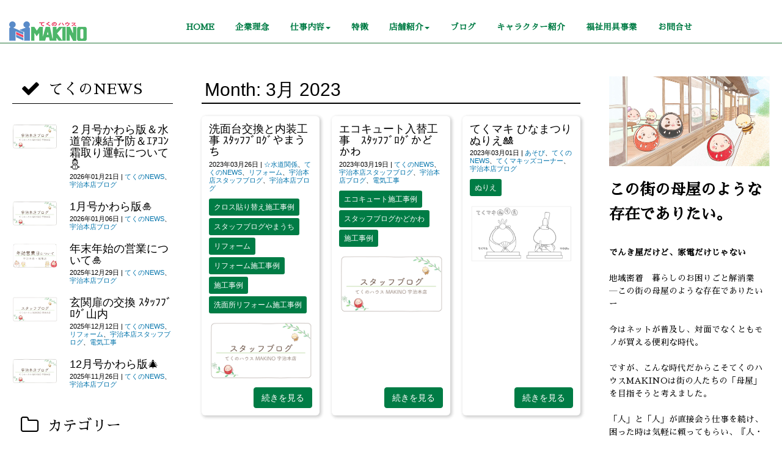

--- FILE ---
content_type: text/html; charset=UTF-8
request_url: https://makino.technohouse.kyoto/date/2023/03/
body_size: 24194
content:
<!DOCTYPE html>
<html dir="ltr" lang="ja" prefix="og: https://ogp.me/ns#">
<head>
	<meta charset="UTF-8">
	
	<meta name="viewport" content="width=device-width, initial-scale=1.0, maximum-scale=2.0, user-scalable=1" />
	<meta name="format-detection" content="telephone=no" />
	<style>img:is([sizes="auto" i], [sizes^="auto," i]) { contain-intrinsic-size: 3000px 1500px }</style>
	
		<!-- All in One SEO 4.9.3 - aioseo.com -->
		<title>3月, 2023 | 宇治・城陽・久御山のリフォーム・電気・太陽光発電のことなら、てくのハウスMAKINO</title>
	<meta name="robots" content="noindex, max-image-preview:large" />
	<link rel="canonical" href="https://makino.technohouse.kyoto/date/2023/03/" />
	<meta name="generator" content="All in One SEO (AIOSEO) 4.9.3" />
		<script type="application/ld+json" class="aioseo-schema">
			{"@context":"https:\/\/schema.org","@graph":[{"@type":"BreadcrumbList","@id":"https:\/\/makino.technohouse.kyoto\/date\/2023\/03\/#breadcrumblist","itemListElement":[{"@type":"ListItem","@id":"https:\/\/makino.technohouse.kyoto#listItem","position":1,"name":"\u30db\u30fc\u30e0","item":"https:\/\/makino.technohouse.kyoto","nextItem":{"@type":"ListItem","@id":"https:\/\/makino.technohouse.kyoto\/date\/2023\/#listItem","name":2023}},{"@type":"ListItem","@id":"https:\/\/makino.technohouse.kyoto\/date\/2023\/#listItem","position":2,"name":2023,"item":"https:\/\/makino.technohouse.kyoto\/date\/2023\/","nextItem":{"@type":"ListItem","@id":"https:\/\/makino.technohouse.kyoto\/date\/2023\/03\/#listItem","name":"03"},"previousItem":{"@type":"ListItem","@id":"https:\/\/makino.technohouse.kyoto#listItem","name":"\u30db\u30fc\u30e0"}},{"@type":"ListItem","@id":"https:\/\/makino.technohouse.kyoto\/date\/2023\/03\/#listItem","position":3,"name":"03","previousItem":{"@type":"ListItem","@id":"https:\/\/makino.technohouse.kyoto\/date\/2023\/#listItem","name":2023}}]},{"@type":"CollectionPage","@id":"https:\/\/makino.technohouse.kyoto\/date\/2023\/03\/#collectionpage","url":"https:\/\/makino.technohouse.kyoto\/date\/2023\/03\/","name":"3\u6708, 2023 | \u5b87\u6cbb\u30fb\u57ce\u967d\u30fb\u4e45\u5fa1\u5c71\u306e\u30ea\u30d5\u30a9\u30fc\u30e0\u30fb\u96fb\u6c17\u30fb\u592a\u967d\u5149\u767a\u96fb\u306e\u3053\u3068\u306a\u3089\u3001\u3066\u304f\u306e\u30cf\u30a6\u30b9MAKINO","inLanguage":"ja","isPartOf":{"@id":"https:\/\/makino.technohouse.kyoto\/#website"},"breadcrumb":{"@id":"https:\/\/makino.technohouse.kyoto\/date\/2023\/03\/#breadcrumblist"}},{"@type":"Organization","@id":"https:\/\/makino.technohouse.kyoto\/#organization","name":"\u5b87\u6cbb\u30fb\u57ce\u967d\u30fb\u4e45\u5fa1\u5c71\u306e\u30ea\u30d5\u30a9\u30fc\u30e0\u30fb\u96fb\u6c17\u30fb\u592a\u967d\u5149\u767a\u96fb\u306e\u3053\u3068\u306a\u3089\u3001\u3066\u304f\u306e\u30cf\u30a6\u30b9MAKINO","description":"\u3053\u306e\u8857\u306e\u6bcd\u5c4b\u306e\u3088\u3046\u306a\u5b58\u5728\u3067\u3042\u308a\u305f\u3044","url":"https:\/\/makino.technohouse.kyoto\/"},{"@type":"WebSite","@id":"https:\/\/makino.technohouse.kyoto\/#website","url":"https:\/\/makino.technohouse.kyoto\/","name":"\u5b87\u6cbb\u30fb\u57ce\u967d\u30fb\u4e45\u5fa1\u5c71\u306e\u30ea\u30d5\u30a9\u30fc\u30e0\u30fb\u96fb\u6c17\u30fb\u592a\u967d\u5149\u767a\u96fb\u306e\u3053\u3068\u306a\u3089\u3001\u3066\u304f\u306e\u30cf\u30a6\u30b9MAKINO","description":"\u3053\u306e\u8857\u306e\u6bcd\u5c4b\u306e\u3088\u3046\u306a\u5b58\u5728\u3067\u3042\u308a\u305f\u3044","inLanguage":"ja","publisher":{"@id":"https:\/\/makino.technohouse.kyoto\/#organization"}}]}
		</script>
		<!-- All in One SEO -->

<link rel='dns-prefetch' href='//maps.google.com' />
<link rel='dns-prefetch' href='//cdn.jsdelivr.net' />
<link rel="alternate" type="application/rss+xml" title="宇治・城陽・久御山のリフォーム・電気・太陽光発電のことなら、てくのハウスMAKINO &raquo; フィード" href="https://makino.technohouse.kyoto/feed/" />
<link rel="alternate" type="application/rss+xml" title="宇治・城陽・久御山のリフォーム・電気・太陽光発電のことなら、てくのハウスMAKINO &raquo; コメントフィード" href="https://makino.technohouse.kyoto/comments/feed/" />
<script type="text/javascript">
/* <![CDATA[ */
window._wpemojiSettings = {"baseUrl":"https:\/\/s.w.org\/images\/core\/emoji\/16.0.1\/72x72\/","ext":".png","svgUrl":"https:\/\/s.w.org\/images\/core\/emoji\/16.0.1\/svg\/","svgExt":".svg","source":{"concatemoji":"https:\/\/makino.technohouse.kyoto\/wordpress\/wp-includes\/js\/wp-emoji-release.min.js?ver=6.8.3"}};
/*! This file is auto-generated */
!function(s,n){var o,i,e;function c(e){try{var t={supportTests:e,timestamp:(new Date).valueOf()};sessionStorage.setItem(o,JSON.stringify(t))}catch(e){}}function p(e,t,n){e.clearRect(0,0,e.canvas.width,e.canvas.height),e.fillText(t,0,0);var t=new Uint32Array(e.getImageData(0,0,e.canvas.width,e.canvas.height).data),a=(e.clearRect(0,0,e.canvas.width,e.canvas.height),e.fillText(n,0,0),new Uint32Array(e.getImageData(0,0,e.canvas.width,e.canvas.height).data));return t.every(function(e,t){return e===a[t]})}function u(e,t){e.clearRect(0,0,e.canvas.width,e.canvas.height),e.fillText(t,0,0);for(var n=e.getImageData(16,16,1,1),a=0;a<n.data.length;a++)if(0!==n.data[a])return!1;return!0}function f(e,t,n,a){switch(t){case"flag":return n(e,"\ud83c\udff3\ufe0f\u200d\u26a7\ufe0f","\ud83c\udff3\ufe0f\u200b\u26a7\ufe0f")?!1:!n(e,"\ud83c\udde8\ud83c\uddf6","\ud83c\udde8\u200b\ud83c\uddf6")&&!n(e,"\ud83c\udff4\udb40\udc67\udb40\udc62\udb40\udc65\udb40\udc6e\udb40\udc67\udb40\udc7f","\ud83c\udff4\u200b\udb40\udc67\u200b\udb40\udc62\u200b\udb40\udc65\u200b\udb40\udc6e\u200b\udb40\udc67\u200b\udb40\udc7f");case"emoji":return!a(e,"\ud83e\udedf")}return!1}function g(e,t,n,a){var r="undefined"!=typeof WorkerGlobalScope&&self instanceof WorkerGlobalScope?new OffscreenCanvas(300,150):s.createElement("canvas"),o=r.getContext("2d",{willReadFrequently:!0}),i=(o.textBaseline="top",o.font="600 32px Arial",{});return e.forEach(function(e){i[e]=t(o,e,n,a)}),i}function t(e){var t=s.createElement("script");t.src=e,t.defer=!0,s.head.appendChild(t)}"undefined"!=typeof Promise&&(o="wpEmojiSettingsSupports",i=["flag","emoji"],n.supports={everything:!0,everythingExceptFlag:!0},e=new Promise(function(e){s.addEventListener("DOMContentLoaded",e,{once:!0})}),new Promise(function(t){var n=function(){try{var e=JSON.parse(sessionStorage.getItem(o));if("object"==typeof e&&"number"==typeof e.timestamp&&(new Date).valueOf()<e.timestamp+604800&&"object"==typeof e.supportTests)return e.supportTests}catch(e){}return null}();if(!n){if("undefined"!=typeof Worker&&"undefined"!=typeof OffscreenCanvas&&"undefined"!=typeof URL&&URL.createObjectURL&&"undefined"!=typeof Blob)try{var e="postMessage("+g.toString()+"("+[JSON.stringify(i),f.toString(),p.toString(),u.toString()].join(",")+"));",a=new Blob([e],{type:"text/javascript"}),r=new Worker(URL.createObjectURL(a),{name:"wpTestEmojiSupports"});return void(r.onmessage=function(e){c(n=e.data),r.terminate(),t(n)})}catch(e){}c(n=g(i,f,p,u))}t(n)}).then(function(e){for(var t in e)n.supports[t]=e[t],n.supports.everything=n.supports.everything&&n.supports[t],"flag"!==t&&(n.supports.everythingExceptFlag=n.supports.everythingExceptFlag&&n.supports[t]);n.supports.everythingExceptFlag=n.supports.everythingExceptFlag&&!n.supports.flag,n.DOMReady=!1,n.readyCallback=function(){n.DOMReady=!0}}).then(function(){return e}).then(function(){var e;n.supports.everything||(n.readyCallback(),(e=n.source||{}).concatemoji?t(e.concatemoji):e.wpemoji&&e.twemoji&&(t(e.twemoji),t(e.wpemoji)))}))}((window,document),window._wpemojiSettings);
/* ]]> */
</script>
<link rel='stylesheet' id='fancybox-css' href='//makino.technohouse.kyoto/wordpress/wp-content/plugins/weluka/assets/js/fancybox/jquery.fancybox.css?ver=2.1.5' type='text/css' media='all' />
<link rel='stylesheet' id='mediaelement-css' href='https://makino.technohouse.kyoto/wordpress/wp-includes/js/mediaelement/mediaelementplayer-legacy.min.css?ver=4.2.17' type='text/css' media='all' />
<link rel='stylesheet' id='wp-mediaelement-css' href='https://makino.technohouse.kyoto/wordpress/wp-includes/js/mediaelement/wp-mediaelement.min.css?ver=6.8.3' type='text/css' media='all' />
<link rel='stylesheet' id='weluka-flex-slider-css' href='//makino.technohouse.kyoto/wordpress/wp-content/plugins/weluka/assets/js/flexslider/flexslider.css?ver=2.6.3' type='text/css' media='all' />
<link rel='stylesheet' id='bootstrap-weluka-css' href='//makino.technohouse.kyoto/wordpress/wp-content/plugins/weluka/assets/css/bootstrap-weluka.min.css?ver=1.2.9.6' type='text/css' media='all' />
<link rel='stylesheet' id='bootstrap-dropdowns-enhancement-css' href='//makino.technohouse.kyoto/wordpress/wp-content/plugins/weluka/assets/css/dropdowns-enhancement.min.css?ver=3.3.1' type='text/css' media='all' />
<link rel='stylesheet' id='font-awesome-css' href='//makino.technohouse.kyoto/wordpress/wp-content/plugins/weluka/assets/css/font-awesome.min.css?ver=4.7.0' type='text/css' media='all' />
<link rel='stylesheet' id='weluka-animate-css' href='//makino.technohouse.kyoto/wordpress/wp-content/plugins/weluka/assets/css/weluka-animate.min.css?ver=1.2.9.6' type='text/css' media='all' />
<link rel='stylesheet' id='weluka-webfont-css' href='https://makino.technohouse.kyoto/wordpress/wp-content/plugins/weluka/assets/css/webfont1.css?ver=1.2.9.6' type='text/css' media='all' />
<style id='wp-emoji-styles-inline-css' type='text/css'>

	img.wp-smiley, img.emoji {
		display: inline !important;
		border: none !important;
		box-shadow: none !important;
		height: 1em !important;
		width: 1em !important;
		margin: 0 0.07em !important;
		vertical-align: -0.1em !important;
		background: none !important;
		padding: 0 !important;
	}
</style>
<link rel='stylesheet' id='wp-block-library-css' href='https://makino.technohouse.kyoto/wordpress/wp-includes/css/dist/block-library/style.min.css?ver=6.8.3' type='text/css' media='all' />
<style id='classic-theme-styles-inline-css' type='text/css'>
/*! This file is auto-generated */
.wp-block-button__link{color:#fff;background-color:#32373c;border-radius:9999px;box-shadow:none;text-decoration:none;padding:calc(.667em + 2px) calc(1.333em + 2px);font-size:1.125em}.wp-block-file__button{background:#32373c;color:#fff;text-decoration:none}
</style>
<link rel='stylesheet' id='aioseo/css/src/vue/standalone/blocks/table-of-contents/global.scss-css' href='https://makino.technohouse.kyoto/wordpress/wp-content/plugins/all-in-one-seo-pack/dist/Lite/assets/css/table-of-contents/global.e90f6d47.css?ver=4.9.3' type='text/css' media='all' />
<style id='xo-event-calendar-event-calendar-style-inline-css' type='text/css'>
.xo-event-calendar{font-family:Helvetica Neue,Helvetica,Hiragino Kaku Gothic ProN,Meiryo,MS PGothic,sans-serif;overflow:auto;position:relative}.xo-event-calendar td,.xo-event-calendar th{padding:0!important}.xo-event-calendar .calendar:nth-child(n+2) .month-next,.xo-event-calendar .calendar:nth-child(n+2) .month-prev{visibility:hidden}.xo-event-calendar table{background-color:transparent;border-collapse:separate;border-spacing:0;color:#333;margin:0;padding:0;table-layout:fixed;width:100%}.xo-event-calendar table caption,.xo-event-calendar table tbody,.xo-event-calendar table td,.xo-event-calendar table tfoot,.xo-event-calendar table th,.xo-event-calendar table thead,.xo-event-calendar table tr{background:transparent;border:0;margin:0;opacity:1;outline:0;padding:0;vertical-align:baseline}.xo-event-calendar table table tr{display:table-row}.xo-event-calendar table table td,.xo-event-calendar table table th{display:table-cell;padding:0}.xo-event-calendar table.xo-month{border:1px solid #ccc;border-right-width:0;margin:0 0 8px;padding:0}.xo-event-calendar table.xo-month td,.xo-event-calendar table.xo-month th{background-color:#fff;border:1px solid #ccc;padding:0}.xo-event-calendar table.xo-month caption{caption-side:top}.xo-event-calendar table.xo-month .month-header{display:flex;flex-flow:wrap;justify-content:center;margin:4px 0}.xo-event-calendar table.xo-month .month-header>span{flex-grow:1;text-align:center}.xo-event-calendar table.xo-month button{background-color:transparent;border:0;box-shadow:none;color:#333;cursor:pointer;margin:0;overflow:hidden;padding:0;text-shadow:none;width:38px}.xo-event-calendar table.xo-month button[disabled]{cursor:default;opacity:.3}.xo-event-calendar table.xo-month button>span{text-align:center;vertical-align:middle}.xo-event-calendar table.xo-month button span.nav-prev{border-bottom:2px solid #333;border-left:2px solid #333;display:inline-block;font-size:0;height:13px;transform:rotate(45deg);width:13px}.xo-event-calendar table.xo-month button span.nav-next{border-right:2px solid #333;border-top:2px solid #333;display:inline-block;font-size:0;height:13px;transform:rotate(45deg);width:13px}.xo-event-calendar table.xo-month button:hover span.nav-next,.xo-event-calendar table.xo-month button:hover span.nav-prev{border-width:3px}.xo-event-calendar table.xo-month>thead th{border-width:0 1px 0 0;color:#333;font-size:.9em;font-weight:700;padding:1px 0;text-align:center}.xo-event-calendar table.xo-month>thead th.sunday{color:#d00}.xo-event-calendar table.xo-month>thead th.saturday{color:#00d}.xo-event-calendar table.xo-month .month-week{border:0;overflow:hidden;padding:0;position:relative;width:100%}.xo-event-calendar table.xo-month .month-week table{border:0;margin:0;padding:0}.xo-event-calendar table.xo-month .month-dayname{border-width:1px 0 0 1px;bottom:0;left:0;position:absolute;right:0;top:0}.xo-event-calendar table.xo-month .month-dayname td{border-width:1px 1px 0 0;padding:0}.xo-event-calendar table.xo-month .month-dayname td div{border-width:1px 1px 0 0;font-size:100%;height:1000px;line-height:1.2em;padding:4px;text-align:right}.xo-event-calendar table.xo-month .month-dayname td div.other-month{opacity:.6}.xo-event-calendar table.xo-month .month-dayname td div.today{color:#00d;font-weight:700}.xo-event-calendar table.xo-month .month-dayname-space{height:1.5em;position:relative;top:0}.xo-event-calendar table.xo-month .month-event{background-color:transparent;position:relative;top:0}.xo-event-calendar table.xo-month .month-event td{background-color:transparent;border-width:0 1px 0 0;padding:0 1px 2px}.xo-event-calendar table.xo-month .month-event-space{background-color:transparent;height:1.5em}.xo-event-calendar table.xo-month .month-event-space td{border-width:0 1px 0 0}.xo-event-calendar table.xo-month .month-event tr,.xo-event-calendar table.xo-month .month-event-space tr{background-color:transparent}.xo-event-calendar table.xo-month .month-event-title{background-color:#ccc;border-radius:3px;color:#666;display:block;font-size:.8em;margin:1px;overflow:hidden;padding:0 4px;text-align:left;white-space:nowrap}.xo-event-calendar p.holiday-title{font-size:90%;margin:0;padding:2px 0;vertical-align:middle}.xo-event-calendar p.holiday-title span{border:1px solid #ccc;margin:0 6px 0 0;padding:0 0 0 18px}.xo-event-calendar .loading-animation{left:50%;margin:-20px 0 0 -20px;position:absolute;top:50%}@media(min-width:600px){.xo-event-calendar .calendars.columns-2{-moz-column-gap:15px;column-gap:15px;display:grid;grid-template-columns:repeat(2,1fr);row-gap:5px}.xo-event-calendar .calendars.columns-2 .month-next,.xo-event-calendar .calendars.columns-2 .month-prev{visibility:hidden}.xo-event-calendar .calendars.columns-2 .calendar:first-child .month-prev,.xo-event-calendar .calendars.columns-2 .calendar:nth-child(2) .month-next{visibility:visible}.xo-event-calendar .calendars.columns-3{-moz-column-gap:15px;column-gap:15px;display:grid;grid-template-columns:repeat(3,1fr);row-gap:5px}.xo-event-calendar .calendars.columns-3 .month-next,.xo-event-calendar .calendars.columns-3 .month-prev{visibility:hidden}.xo-event-calendar .calendars.columns-3 .calendar:first-child .month-prev,.xo-event-calendar .calendars.columns-3 .calendar:nth-child(3) .month-next{visibility:visible}.xo-event-calendar .calendars.columns-4{-moz-column-gap:15px;column-gap:15px;display:grid;grid-template-columns:repeat(4,1fr);row-gap:5px}.xo-event-calendar .calendars.columns-4 .month-next,.xo-event-calendar .calendars.columns-4 .month-prev{visibility:hidden}.xo-event-calendar .calendars.columns-4 .calendar:first-child .month-prev,.xo-event-calendar .calendars.columns-4 .calendar:nth-child(4) .month-next{visibility:visible}}.xo-event-calendar.xo-calendar-loading .xo-months{opacity:.5}.xo-event-calendar.xo-calendar-loading .loading-animation{animation:loadingCircRot .8s linear infinite;border:5px solid rgba(0,0,0,.2);border-radius:50%;border-top-color:#4285f4;height:40px;width:40px}@keyframes loadingCircRot{0%{transform:rotate(0deg)}to{transform:rotate(359deg)}}.xo-event-calendar.is-style-legacy table.xo-month .month-header>span{font-size:120%;line-height:28px}.xo-event-calendar.is-style-regular table.xo-month button:not(:hover):not(:active):not(.has-background){background-color:transparent;color:#333}.xo-event-calendar.is-style-regular table.xo-month button>span{text-align:center;vertical-align:middle}.xo-event-calendar.is-style-regular table.xo-month button>span:not(.dashicons){font-size:2em;overflow:hidden;text-indent:100%;white-space:nowrap}.xo-event-calendar.is-style-regular table.xo-month .month-next,.xo-event-calendar.is-style-regular table.xo-month .month-prev{height:2em;width:2em}.xo-event-calendar.is-style-regular table.xo-month .month-header{align-items:center;display:flex;justify-content:center;padding:.2em 0}.xo-event-calendar.is-style-regular table.xo-month .month-header .calendar-caption{flex-grow:1}.xo-event-calendar.is-style-regular table.xo-month .month-header>span{font-size:1.1em}.xo-event-calendar.is-style-regular table.xo-month>thead th{background:#fafafa;font-size:.8em}.xo-event-calendar.is-style-regular table.xo-month .month-dayname td div{font-size:1em;padding:.2em}.xo-event-calendar.is-style-regular table.xo-month .month-dayname td div.today{color:#339;font-weight:700}.xo-event-calendar.is-style-regular .holiday-titles{display:inline-flex;flex-wrap:wrap;gap:.25em 1em}.xo-event-calendar.is-style-regular p.holiday-title{font-size:.875em;margin:0 0 .5em}.xo-event-calendar.is-style-regular p.holiday-title span{margin:0 .25em 0 0;padding:0 0 0 1.25em}

</style>
<style id='xo-event-calendar-simple-calendar-style-inline-css' type='text/css'>
.xo-simple-calendar{box-sizing:border-box;font-family:Helvetica Neue,Helvetica,Hiragino Kaku Gothic ProN,Meiryo,MS PGothic,sans-serif;margin:0;padding:0;position:relative}.xo-simple-calendar td,.xo-simple-calendar th{padding:0!important}.xo-simple-calendar .calendar:nth-child(n+2) .month-next,.xo-simple-calendar .calendar:nth-child(n+2) .month-prev{visibility:hidden}.xo-simple-calendar .calendar table.month{border:0;border-collapse:separate;border-spacing:1px;box-sizing:border-box;margin:0 0 .5em;min-width:auto;outline:0;padding:0;table-layout:fixed;width:100%}.xo-simple-calendar .calendar table.month caption,.xo-simple-calendar .calendar table.month tbody,.xo-simple-calendar .calendar table.month td,.xo-simple-calendar .calendar table.month tfoot,.xo-simple-calendar .calendar table.month th,.xo-simple-calendar .calendar table.month thead,.xo-simple-calendar .calendar table.month tr{background:transparent;border:0;margin:0;opacity:1;outline:0;padding:0;vertical-align:baseline}.xo-simple-calendar .calendar table.month caption{caption-side:top;font-size:1.1em}.xo-simple-calendar .calendar table.month .month-header{align-items:center;display:flex;justify-content:center;width:100%}.xo-simple-calendar .calendar table.month .month-header .month-title{flex-grow:1;font-size:1em;font-weight:400;letter-spacing:.1em;line-height:1em;padding:0;text-align:center}.xo-simple-calendar .calendar table.month .month-header button{background:none;background-color:transparent;border:0;font-size:1.4em;line-height:1.4em;margin:0;outline-offset:0;padding:0;width:1.4em}.xo-simple-calendar .calendar table.month .month-header button:not(:hover):not(:active):not(.has-background){background-color:transparent}.xo-simple-calendar .calendar table.month .month-header button:hover{opacity:.6}.xo-simple-calendar .calendar table.month .month-header button:disabled{cursor:auto;opacity:.3}.xo-simple-calendar .calendar table.month .month-header .month-next,.xo-simple-calendar .calendar table.month .month-header .month-prev{background-color:transparent;color:#333;cursor:pointer}.xo-simple-calendar .calendar table.month tr{background:transparent;border:0;outline:0}.xo-simple-calendar .calendar table.month td,.xo-simple-calendar .calendar table.month th{background:transparent;border:0;outline:0;text-align:center;vertical-align:middle;word-break:normal}.xo-simple-calendar .calendar table.month th{font-size:.8em;font-weight:700}.xo-simple-calendar .calendar table.month td{font-size:1em;font-weight:400}.xo-simple-calendar .calendar table.month .day.holiday{color:#333}.xo-simple-calendar .calendar table.month .day.other{opacity:.3}.xo-simple-calendar .calendar table.month .day>span{box-sizing:border-box;display:inline-block;padding:.2em;width:100%}.xo-simple-calendar .calendar table.month th>span{color:#333}.xo-simple-calendar .calendar table.month .day.sun>span,.xo-simple-calendar .calendar table.month th.sun>span{color:#ec0220}.xo-simple-calendar .calendar table.month .day.sat>span,.xo-simple-calendar .calendar table.month th.sat>span{color:#0069de}.xo-simple-calendar .calendars-footer{margin:.5em;padding:0}.xo-simple-calendar .calendars-footer ul.holiday-titles{border:0;display:inline-flex;flex-wrap:wrap;gap:.25em 1em;margin:0;outline:0;padding:0}.xo-simple-calendar .calendars-footer ul.holiday-titles li{border:0;list-style:none;margin:0;outline:0;padding:0}.xo-simple-calendar .calendars-footer ul.holiday-titles li:after,.xo-simple-calendar .calendars-footer ul.holiday-titles li:before{content:none}.xo-simple-calendar .calendars-footer ul.holiday-titles .mark{border-radius:50%;display:inline-block;height:1.2em;vertical-align:middle;width:1.2em}.xo-simple-calendar .calendars-footer ul.holiday-titles .title{font-size:.7em;vertical-align:middle}@media(min-width:600px){.xo-simple-calendar .calendars.columns-2{-moz-column-gap:15px;column-gap:15px;display:grid;grid-template-columns:repeat(2,1fr);row-gap:5px}.xo-simple-calendar .calendars.columns-2 .month-next,.xo-simple-calendar .calendars.columns-2 .month-prev{visibility:hidden}.xo-simple-calendar .calendars.columns-2 .calendar:first-child .month-prev,.xo-simple-calendar .calendars.columns-2 .calendar:nth-child(2) .month-next{visibility:visible}.xo-simple-calendar .calendars.columns-3{-moz-column-gap:15px;column-gap:15px;display:grid;grid-template-columns:repeat(3,1fr);row-gap:5px}.xo-simple-calendar .calendars.columns-3 .month-next,.xo-simple-calendar .calendars.columns-3 .month-prev{visibility:hidden}.xo-simple-calendar .calendars.columns-3 .calendar:first-child .month-prev,.xo-simple-calendar .calendars.columns-3 .calendar:nth-child(3) .month-next{visibility:visible}.xo-simple-calendar .calendars.columns-4{-moz-column-gap:15px;column-gap:15px;display:grid;grid-template-columns:repeat(4,1fr);row-gap:5px}.xo-simple-calendar .calendars.columns-4 .month-next,.xo-simple-calendar .calendars.columns-4 .month-prev{visibility:hidden}.xo-simple-calendar .calendars.columns-4 .calendar:first-child .month-prev,.xo-simple-calendar .calendars.columns-4 .calendar:nth-child(4) .month-next{visibility:visible}}.xo-simple-calendar .calendar-loading-animation{left:50%;margin:-20px 0 0 -20px;position:absolute;top:50%}.xo-simple-calendar.xo-calendar-loading .calendars{opacity:.3}.xo-simple-calendar.xo-calendar-loading .calendar-loading-animation{animation:SimpleCalendarLoadingCircRot .8s linear infinite;border:5px solid rgba(0,0,0,.2);border-radius:50%;border-top-color:#4285f4;height:40px;width:40px}@keyframes SimpleCalendarLoadingCircRot{0%{transform:rotate(0deg)}to{transform:rotate(359deg)}}.xo-simple-calendar.is-style-regular table.month{border-collapse:collapse;border-spacing:0}.xo-simple-calendar.is-style-regular table.month tr{border:0}.xo-simple-calendar.is-style-regular table.month .day>span{border-radius:50%;line-height:2em;padding:.1em;width:2.2em}.xo-simple-calendar.is-style-frame table.month{background:transparent;border-collapse:collapse;border-spacing:0}.xo-simple-calendar.is-style-frame table.month thead tr{background:#eee}.xo-simple-calendar.is-style-frame table.month tbody tr{background:#fff}.xo-simple-calendar.is-style-frame table.month td,.xo-simple-calendar.is-style-frame table.month th{border:1px solid #ccc}.xo-simple-calendar.is-style-frame .calendars-footer{margin:8px 0}.xo-simple-calendar.is-style-frame .calendars-footer ul.holiday-titles .mark{border:1px solid #ccc;border-radius:0}

</style>
<style id='global-styles-inline-css' type='text/css'>
:root{--wp--preset--aspect-ratio--square: 1;--wp--preset--aspect-ratio--4-3: 4/3;--wp--preset--aspect-ratio--3-4: 3/4;--wp--preset--aspect-ratio--3-2: 3/2;--wp--preset--aspect-ratio--2-3: 2/3;--wp--preset--aspect-ratio--16-9: 16/9;--wp--preset--aspect-ratio--9-16: 9/16;--wp--preset--color--black: #000000;--wp--preset--color--cyan-bluish-gray: #abb8c3;--wp--preset--color--white: #ffffff;--wp--preset--color--pale-pink: #f78da7;--wp--preset--color--vivid-red: #cf2e2e;--wp--preset--color--luminous-vivid-orange: #ff6900;--wp--preset--color--luminous-vivid-amber: #fcb900;--wp--preset--color--light-green-cyan: #7bdcb5;--wp--preset--color--vivid-green-cyan: #00d084;--wp--preset--color--pale-cyan-blue: #8ed1fc;--wp--preset--color--vivid-cyan-blue: #0693e3;--wp--preset--color--vivid-purple: #9b51e0;--wp--preset--gradient--vivid-cyan-blue-to-vivid-purple: linear-gradient(135deg,rgba(6,147,227,1) 0%,rgb(155,81,224) 100%);--wp--preset--gradient--light-green-cyan-to-vivid-green-cyan: linear-gradient(135deg,rgb(122,220,180) 0%,rgb(0,208,130) 100%);--wp--preset--gradient--luminous-vivid-amber-to-luminous-vivid-orange: linear-gradient(135deg,rgba(252,185,0,1) 0%,rgba(255,105,0,1) 100%);--wp--preset--gradient--luminous-vivid-orange-to-vivid-red: linear-gradient(135deg,rgba(255,105,0,1) 0%,rgb(207,46,46) 100%);--wp--preset--gradient--very-light-gray-to-cyan-bluish-gray: linear-gradient(135deg,rgb(238,238,238) 0%,rgb(169,184,195) 100%);--wp--preset--gradient--cool-to-warm-spectrum: linear-gradient(135deg,rgb(74,234,220) 0%,rgb(151,120,209) 20%,rgb(207,42,186) 40%,rgb(238,44,130) 60%,rgb(251,105,98) 80%,rgb(254,248,76) 100%);--wp--preset--gradient--blush-light-purple: linear-gradient(135deg,rgb(255,206,236) 0%,rgb(152,150,240) 100%);--wp--preset--gradient--blush-bordeaux: linear-gradient(135deg,rgb(254,205,165) 0%,rgb(254,45,45) 50%,rgb(107,0,62) 100%);--wp--preset--gradient--luminous-dusk: linear-gradient(135deg,rgb(255,203,112) 0%,rgb(199,81,192) 50%,rgb(65,88,208) 100%);--wp--preset--gradient--pale-ocean: linear-gradient(135deg,rgb(255,245,203) 0%,rgb(182,227,212) 50%,rgb(51,167,181) 100%);--wp--preset--gradient--electric-grass: linear-gradient(135deg,rgb(202,248,128) 0%,rgb(113,206,126) 100%);--wp--preset--gradient--midnight: linear-gradient(135deg,rgb(2,3,129) 0%,rgb(40,116,252) 100%);--wp--preset--font-size--small: 13px;--wp--preset--font-size--medium: 20px;--wp--preset--font-size--large: 36px;--wp--preset--font-size--x-large: 42px;--wp--preset--spacing--20: 0.44rem;--wp--preset--spacing--30: 0.67rem;--wp--preset--spacing--40: 1rem;--wp--preset--spacing--50: 1.5rem;--wp--preset--spacing--60: 2.25rem;--wp--preset--spacing--70: 3.38rem;--wp--preset--spacing--80: 5.06rem;--wp--preset--shadow--natural: 6px 6px 9px rgba(0, 0, 0, 0.2);--wp--preset--shadow--deep: 12px 12px 50px rgba(0, 0, 0, 0.4);--wp--preset--shadow--sharp: 6px 6px 0px rgba(0, 0, 0, 0.2);--wp--preset--shadow--outlined: 6px 6px 0px -3px rgba(255, 255, 255, 1), 6px 6px rgba(0, 0, 0, 1);--wp--preset--shadow--crisp: 6px 6px 0px rgba(0, 0, 0, 1);}:where(.is-layout-flex){gap: 0.5em;}:where(.is-layout-grid){gap: 0.5em;}body .is-layout-flex{display: flex;}.is-layout-flex{flex-wrap: wrap;align-items: center;}.is-layout-flex > :is(*, div){margin: 0;}body .is-layout-grid{display: grid;}.is-layout-grid > :is(*, div){margin: 0;}:where(.wp-block-columns.is-layout-flex){gap: 2em;}:where(.wp-block-columns.is-layout-grid){gap: 2em;}:where(.wp-block-post-template.is-layout-flex){gap: 1.25em;}:where(.wp-block-post-template.is-layout-grid){gap: 1.25em;}.has-black-color{color: var(--wp--preset--color--black) !important;}.has-cyan-bluish-gray-color{color: var(--wp--preset--color--cyan-bluish-gray) !important;}.has-white-color{color: var(--wp--preset--color--white) !important;}.has-pale-pink-color{color: var(--wp--preset--color--pale-pink) !important;}.has-vivid-red-color{color: var(--wp--preset--color--vivid-red) !important;}.has-luminous-vivid-orange-color{color: var(--wp--preset--color--luminous-vivid-orange) !important;}.has-luminous-vivid-amber-color{color: var(--wp--preset--color--luminous-vivid-amber) !important;}.has-light-green-cyan-color{color: var(--wp--preset--color--light-green-cyan) !important;}.has-vivid-green-cyan-color{color: var(--wp--preset--color--vivid-green-cyan) !important;}.has-pale-cyan-blue-color{color: var(--wp--preset--color--pale-cyan-blue) !important;}.has-vivid-cyan-blue-color{color: var(--wp--preset--color--vivid-cyan-blue) !important;}.has-vivid-purple-color{color: var(--wp--preset--color--vivid-purple) !important;}.has-black-background-color{background-color: var(--wp--preset--color--black) !important;}.has-cyan-bluish-gray-background-color{background-color: var(--wp--preset--color--cyan-bluish-gray) !important;}.has-white-background-color{background-color: var(--wp--preset--color--white) !important;}.has-pale-pink-background-color{background-color: var(--wp--preset--color--pale-pink) !important;}.has-vivid-red-background-color{background-color: var(--wp--preset--color--vivid-red) !important;}.has-luminous-vivid-orange-background-color{background-color: var(--wp--preset--color--luminous-vivid-orange) !important;}.has-luminous-vivid-amber-background-color{background-color: var(--wp--preset--color--luminous-vivid-amber) !important;}.has-light-green-cyan-background-color{background-color: var(--wp--preset--color--light-green-cyan) !important;}.has-vivid-green-cyan-background-color{background-color: var(--wp--preset--color--vivid-green-cyan) !important;}.has-pale-cyan-blue-background-color{background-color: var(--wp--preset--color--pale-cyan-blue) !important;}.has-vivid-cyan-blue-background-color{background-color: var(--wp--preset--color--vivid-cyan-blue) !important;}.has-vivid-purple-background-color{background-color: var(--wp--preset--color--vivid-purple) !important;}.has-black-border-color{border-color: var(--wp--preset--color--black) !important;}.has-cyan-bluish-gray-border-color{border-color: var(--wp--preset--color--cyan-bluish-gray) !important;}.has-white-border-color{border-color: var(--wp--preset--color--white) !important;}.has-pale-pink-border-color{border-color: var(--wp--preset--color--pale-pink) !important;}.has-vivid-red-border-color{border-color: var(--wp--preset--color--vivid-red) !important;}.has-luminous-vivid-orange-border-color{border-color: var(--wp--preset--color--luminous-vivid-orange) !important;}.has-luminous-vivid-amber-border-color{border-color: var(--wp--preset--color--luminous-vivid-amber) !important;}.has-light-green-cyan-border-color{border-color: var(--wp--preset--color--light-green-cyan) !important;}.has-vivid-green-cyan-border-color{border-color: var(--wp--preset--color--vivid-green-cyan) !important;}.has-pale-cyan-blue-border-color{border-color: var(--wp--preset--color--pale-cyan-blue) !important;}.has-vivid-cyan-blue-border-color{border-color: var(--wp--preset--color--vivid-cyan-blue) !important;}.has-vivid-purple-border-color{border-color: var(--wp--preset--color--vivid-purple) !important;}.has-vivid-cyan-blue-to-vivid-purple-gradient-background{background: var(--wp--preset--gradient--vivid-cyan-blue-to-vivid-purple) !important;}.has-light-green-cyan-to-vivid-green-cyan-gradient-background{background: var(--wp--preset--gradient--light-green-cyan-to-vivid-green-cyan) !important;}.has-luminous-vivid-amber-to-luminous-vivid-orange-gradient-background{background: var(--wp--preset--gradient--luminous-vivid-amber-to-luminous-vivid-orange) !important;}.has-luminous-vivid-orange-to-vivid-red-gradient-background{background: var(--wp--preset--gradient--luminous-vivid-orange-to-vivid-red) !important;}.has-very-light-gray-to-cyan-bluish-gray-gradient-background{background: var(--wp--preset--gradient--very-light-gray-to-cyan-bluish-gray) !important;}.has-cool-to-warm-spectrum-gradient-background{background: var(--wp--preset--gradient--cool-to-warm-spectrum) !important;}.has-blush-light-purple-gradient-background{background: var(--wp--preset--gradient--blush-light-purple) !important;}.has-blush-bordeaux-gradient-background{background: var(--wp--preset--gradient--blush-bordeaux) !important;}.has-luminous-dusk-gradient-background{background: var(--wp--preset--gradient--luminous-dusk) !important;}.has-pale-ocean-gradient-background{background: var(--wp--preset--gradient--pale-ocean) !important;}.has-electric-grass-gradient-background{background: var(--wp--preset--gradient--electric-grass) !important;}.has-midnight-gradient-background{background: var(--wp--preset--gradient--midnight) !important;}.has-small-font-size{font-size: var(--wp--preset--font-size--small) !important;}.has-medium-font-size{font-size: var(--wp--preset--font-size--medium) !important;}.has-large-font-size{font-size: var(--wp--preset--font-size--large) !important;}.has-x-large-font-size{font-size: var(--wp--preset--font-size--x-large) !important;}
:where(.wp-block-post-template.is-layout-flex){gap: 1.25em;}:where(.wp-block-post-template.is-layout-grid){gap: 1.25em;}
:where(.wp-block-columns.is-layout-flex){gap: 2em;}:where(.wp-block-columns.is-layout-grid){gap: 2em;}
:root :where(.wp-block-pullquote){font-size: 1.5em;line-height: 1.6;}
</style>
<link rel='stylesheet' id='contact-form-7-css' href='https://makino.technohouse.kyoto/wordpress/wp-content/plugins/contact-form-7/includes/css/styles.css?ver=6.1.4' type='text/css' media='all' />
<link rel='stylesheet' id='xo-event-calendar-css' href='https://makino.technohouse.kyoto/wordpress/wp-content/plugins/xo-event-calendar/css/xo-event-calendar.css?ver=3.2.10' type='text/css' media='all' />
<link rel='stylesheet' id='welukatheme00-style-css' href='//makino.technohouse.kyoto/wordpress/wp-content/themes/weluka-theme-00/style.css?ver=6.8.3' type='text/css' media='all' />
<script type="text/javascript" src="https://makino.technohouse.kyoto/wordpress/wp-includes/js/jquery/jquery.min.js?ver=3.7.1" id="jquery-core-js"></script>
<script type="text/javascript" src="https://makino.technohouse.kyoto/wordpress/wp-includes/js/jquery/jquery-migrate.min.js?ver=3.4.1" id="jquery-migrate-js"></script>
<script type="text/javascript" src="//makino.technohouse.kyoto/wordpress/wp-content/plugins/weluka/assets/js/lazysizes-gh-pages/lazysizes.min.js?ver=4.0.2" id="lazysizes-js"></script>
<link rel="https://api.w.org/" href="https://makino.technohouse.kyoto/wp-json/" /><link rel="EditURI" type="application/rsd+xml" title="RSD" href="https://makino.technohouse.kyoto/wordpress/xmlrpc.php?rsd" />
<meta name="generator" content="WordPress 6.8.3" />
<style type="text/css">body { color:#000000; }a, #weluka-main-header a, #weluka-main-footer a { color:#0273ab; }a:hover, #weluka-main-header a:hover, #weluka-main-footer a:hover, a:focus, #weluka-main-header a:focus, #weluka-main-footer a:focus { color:#02a0ef; }.weluka-text-primary { color:#007c45; }.weluka-bg-primary { background-color:#007c45; }.label-primary { background-color:#007c45; }.weluka-btn-primary, .weluka-btn-primary .badge, .weluka-btn-primary.disabled, .weluka-btn-primary[disabled], fieldset[disabled] .weluka-btn-primary, .weluka-btn-primary.disabled:hover, .weluka-btn-primary[disabled]:hover, fieldset[disabled] .weluka-btn-primary:hover, .weluka-btn-primary.disabled:focus, .weluka-btn-primary[disabled]:focus, fieldset[disabled] .weluka-btn-primary:focus, .weluka-btn-primary.disabled.focus, .weluka-btn-primary[disabled].focus, fieldset[disabled] .weluka-btn-primary.focus, .weluka-btn-primary.disabled:active, .weluka-btn-primary[disabled]:active, fieldset[disabled] .weluka-btn-primary:active, .weluka-btn-primary.disabled.active, .weluka-btn-primary[disabled].active, fieldset[disabled] .weluka-btn-primary.active { background-color:#007c45; }.weluka-btn-primary:hover, .weluka-btn-primary:focus, .weluka-btn-primary.focus, .weluka-btn-primary:active, .weluka-btn-primary.active, .open > .dropdown-toggle.weluka-btn-primary { border-color:#007c45 !important; }.weluka-btn-link, .weluka-btn-link .badge { color:#007c45; }.pagination > .active > a, .pagination > .active > span, .pagination > .active > a:hover, .pagination > .active > span:hover, .pagination > .active > a:focus, .pagination > .active > span:focus { background-color:#007c45;border-color:#007c45; }.pagination > li > a, .pagination > li > span { color:#007c45; }.pagination > li > a:hover, .pagination > li > span:hover, .pagination > li > a:focus, .pagination > li > span:focus { color:#007c45; }.weluka-pagination .current, .comment-form input[type="submit"], .weluka-pagination a:hover, .post-nav-link a:hover, .comment-navigation a:hover { background-color:#007c45; }.weluka-pagination span, .weluka-pagination a, .post-nav-link a, .comment-navigation a { color:#007c45; }.weluka-navbar-darkblue, .weluka-navbar-darkblue .dropdown-menu, .weluka-nav-bar-ham .nav.weluka-navbar-darkblue, .weluka-nav-bar-ham .weluka-toggle.weluka-navbar-darkblue { background-color:#007c45; }.panel-primary > .panel-heading { background-color:#007c45; }.panel-primary > .panel-heading .badge { color:#007c45; }.nav-tabs a, .nav-pills > li > a { color:#007c45; }.nav-pills > li.active > a, .nav-pills > li.active > a:hover, .nav-pills > li.active > a:focus { background-color:#007c45; }.list-group-item.active, .list-group-item.active:hover, .list-group-item.active:focus { background-color:#007c45;border-color:#007c45; }.tagcloud a { background-color:#007c45; }a.weluka-bg-primary:hover { background-color:#007c45; }.weluka-btn-primary, .weluka-btn-primary.disabled, .weluka-btn-primary[disabled], fieldset[disabled] .weluka-btn-primary, .weluka-btn-primary.disabled:hover, .weluka-btn-primary[disabled]:hover, fieldset[disabled] .weluka-btn-primary:hover, .weluka-btn-primary.disabled:focus, .weluka-btn-primary[disabled]:focus, fieldset[disabled] .weluka-btn-primary:focus, .weluka-btn-primary.disabled.focus, .weluka-btn-primary[disabled].focus, fieldset[disabled] .weluka-btn-primary.focus, .weluka-btn-primary.disabled:active, .weluka-btn-primary[disabled]:active, fieldset[disabled] .weluka-btn-primary:active, .weluka-btn-primary.disabled.active, .weluka-btn-primary[disabled].active, fieldset[disabled] .weluka-btn-primary.active { border-color:#007c45 !important; }.weluka-btn-primary:hover, .weluka-btn-primary:focus, .weluka-btn-primary.focus, .weluka-btn-primary:active, .weluka-btn-primary.active, .open > .dropdown-toggle.weluka-btn-primary { background-color:#007c45; }.weluka-btn-link:hover, .weluka-btn-link:focus { color:#007c45; }.weluka-navbar-darkblue, .weluka-navbar-darkblue .dropdown-menu, .weluka-nav-bar-ham .nav.weluka-navbar-darkblue, .weluka-navbar-darkblue a:hover, .weluka-navbar-darkblue a:focus, .weluka-navbar-darkblue .open > a, .weluka-navbar-darkblue .open a:hover, .weluka-navbar-darkblue .open a:focus, .weluka-navbar-darkblue .dropdown-menu a:hover, .weluka-navbar-darkblue .dropdown-menu a:focus, .weluka-navbar-darkblue .navbar-toggle, .weluka-nav-bar-ham .weluka-toggle.weluka-navbar-darkblue, .weluka-nav-bar-ham .weluka-toggle.weluka-navbar-darkblue, .weluka-navbar-darkblue .navbar-collapse, .weluka-navbar-darkblue .navbar-form, .weluka-nav-bar-v.weluka-navbar-darkblue .nav, .weluka-nav-bar-v.weluka-navbar-darkblue .nav li, .weluka-nav-bar-ham .nav.weluka-navbar-darkblue { border-color:#007c45 !important; }.weluka-navbar-darkblue a:hover, .weluka-navbar-darkblue a:focus, .weluka-navbar-darkblue .open > a, .weluka-navbar-darkblue .open a:hover, .weluka-navbar-darkblue .open a:focus, .weluka-navbar-darkblue .dropdown-menu a:hover, .weluka-navbar-darkblue .dropdown-menu a:focus, .weluka-navbar-darkblue .navbar-toggle:hover, .weluka-navbar-darkblue .navbar-toggle:focus, .weluka-nav-bar-ham .weluka-toggle.weluka-navbar-darkblue:hover, .weluka-nav-bar-ham .weluka-toggle.weluka-navbar-darkblue:focus { background-color:#007c45; }.panel-primary > .panel-heading { border-color:#007c45; }.panel-primary > .panel-heading + .panel-collapse > .panel-body { border-top-color:#007c45; }.panel-primary > .panel-footer + .panel-collapse > .panel-body { border-bottom-color:#007c45; }.panel-primary { border-color:#007c45; }.list-group-item.active, .list-group-item.active:hover, .list-group-item.active:focus { background-color:#007c45;border-color:#007c45; }.comment-form input[type="submit"]:hover, .comment-form input[type="submit"]:focus { background:#007c45; }.tagcloud a:hover { background-color:#007c45; }.weluka-bg-primary { color:#ffffff; }.label-primary { color:#ffffff; }.weluka-btn-primary, .weluka-btn-primary:hover, .weluka-btn-primary:focus, .weluka-btn-primary.focus, .weluka-btn-primary:active, .weluka-btn-primary.active, .open > .dropdown-toggle.weluka-btn-primary, a.weluka-bg-primary:hover { color:#ffffff !important; }.weluka-navbar-darkblue, .weluka-navbar-darkblue a, .weluka-navbar-darkblue .dropdown-menu, .weluka-nav-bar-ham .nav.weluka-navbar-darkblue { color: #ffffff !important; }.weluka-navbar-darkblue .navbar-toggle .icon-bar, .weluka-nav-bar-ham .weluka-toggle.weluka-navbar-darkblue .icon-bar { background-color:#ffffff; }.panel-primary > .panel-heading { color:#ffffff; }.list-group-item.active, .list-group-item.active:hover, .list-group-item.active:focus { color:#ffffff; }.tagcloud a, .tagcloud a:hover { color:#ffffff; }</style><style type="text/css">#main{
padding:10px;
}

.weluka-container{
font-size:15pt;
line-height:180%;
}


.weluka-container p{
   margin: 1em 0px;   /* 上下に1em・左右に0px */
}



.blend-mode img{
mix-blend-mode: multiply;
}


.bg-multiply { background-blend-mode: multiply; }


.wpcf7 {
    width: 100%;
}



#three-col-left-wrapper{
padding:10px;
}

.page-title{
margin:0px 0px 20px 0px;
padding:5px;
border-bottom:2px solid;
border-color: #000;
}

.weluka-single-meta{
margin:20px 0px 20px 0px;
}


.entry p{
margin: 1em 0px; 
}

.entry{
font-size:14pt;
line-height:180%;
padding:0px 10px 0px 10px;
}




/* 全体のスタイル */
.fkd {
  margin-bottom: 40px;
}
/* 左画像 */
.fkd-img-left {
  margin: 0;
  float: left;
  width: 80px;
  height: 80px;
}
/* 右画像 */
.fkd-img-right {
  margin: 0;
  float: right;
  width: 80px;
  height: 80px;
}
.fkd figure img {
  width: 100%;
  height: 100%;
  margin: 0;
}

/* 左からの吹き出しテキスト */
.fkd-text-right {
  position: relative;
  margin-left: 100px;
  margin-right: 40px;
  padding: 10px;
  border: 1px solid #000;
background-color: #fff;
}
/* 右からの吹き出しテキスト */
.fkd-text-left {
  position: relative;
  margin-right: 100px;
  margin-left: 50px;
  margin-bottom: 50px;
  padding: 10px;
  padding-left: 20px;
  border: 1px solid #000;
background-color: #fff;
}
p.fkd-text {
  margin: 0 0 20px;
}
p.fkd-text:last-child {
  margin-bottom: 0;
}
/* 左の三角形を作る */
.fkd-text-right:before {
  position: absolute;
  content: '';
  border: 8px solid transparent;
  border-right: 13px solid #000;
  top: 15px;
  left: -23px;
}
.fkd-text-right:after {
  position: absolute;
  content: '';
  border: 8px solid transparent;
  border-right: 12px solid #fff;
  top: 15px;
  left: -19px;
}
/* 右の三角形を作る */
.fkd-text-left:before {
  position: absolute;
  content: '';
  border: 8px solid transparent;
  border-left: 13px solid #000;
  top: 15px;
  right: -23px;
}
.fkd-text-left:after {
  position: absolute;
  content: '';
  border: 8px solid transparent;
  border-left: 13px solid #fff;
  top: 15px;
  right: -19px;
}
/* 回り込み解除 */
.fkd:after,.fkd:before {
  clear: both;
  content: "";
  display: block;
}
.fkd-tx-big {
    font-size: 1.3em;
}
.fkd-tx-g {color: #3a2313;}
.fkd-tx-p {color: #3a2313;}

.cst-main-menu{
padding: 5px 0px 5px 0px;
border-bottom:1px solid #25763b;
}

.wp-image-23 img{
padding: 0px 0px 10px 0px;
}


/* ベース色を紫に設定 */
.cst-main-menu .weluka-navbar-none,
.cst-main-menu .weluka-navbar-none .dropdown-menu,
.cst-main-menu .weluka-nav-bar-h.weluka-navbar-none .navbar-toggle {
     background-color: #fff;
}

/* テキスト色を設定 */
.cst-main-menu .weluka-navbar-none,
.cst-main-menu .weluka-navbar-none .navbar-brand,
.cst-main-menu .weluka-navbar-none a,
.cst-main-menu .weluka-navbar-none .dropdown-menu,
.cst-main-menu .weluka-nav-bar-ham .nav.weluka-navbar-none {
     color: #007c45  !important;
}

/* ホバー時色を設定 */
.cst-main-menu .weluka-navbar-none a:hover,
.cst-main-menu .weluka-navbar-none .open > a,
.cst-main-menu .weluka-navbar-none .open a:hover,
.cst-main-menu .weluka-navbar-none .dropdown-menu a:hover{
background-color: #fff; /* 背景色 */
color: #007c45  !important; /* テキスト色 ご調整ください */
border-left: 1px solid  !important;
border-right: 1px solid  !important;
border-top: 1px solid  !important;
border-color: #007c45  !important; 
border-radius: 10px 10px 0px 0px  !important;
}

/* ハンバーガーメニュー表示時のバー色を白に設定 */
.cst-main-menu .weluka-navbar-none .navbar-toggle .icon-bar,
.cst-main-menu .weluka-nav-bar-ham .weluka-toggle.weluka-navbar-none
.icon-bar {
     background-color: #007c45;
}

/* 滞在ページの色設定 */
.current_page_item{
background-color: #fff; /* 表示させたい色のカラーコードを入力 */
border-left: 1px solid  !important;
border-right: 1px solid  !important;
border-top: 1px solid  !important;
border-color: #007c45  !important; 
border-radius: 10px 10px 0px 0px  !important;
}

table.xo-month caption {
color: #000000 !important; /* テキスト色 ご調整ください */</style><!--[if lt IE 9]><script src="https://makino.technohouse.kyoto/wordpress/wp-content/plugins/weluka/assets/js/html5shiv.min.js"></script><script src="https://makino.technohouse.kyoto/wordpress/wp-content/plugins/weluka/assets/js/respond.min.js"></script><![endif]--><style type="text/css">#weluka-pagetop-link {background-color:#30773e;}</style><script type="text/javascript">jQuery(document).ready(function($) {$("body").append('<a id="weluka-pagetop-link" href="#" class="weluka-pagtop-link-rb weluka-pagtop-link-sp-rb" title="page top"><i class="fa fa-angle-up"></i></a>');});</script></head>
<body class="archive date wp-theme-weluka-theme-00">
<header id="weluka-main-header" class=" weluka-custom-header">
<div class="weluka-builder-content"><div id="section_wl1047546069603a359ba44d6" class="weluka-section  " style=" margin-bottom:0px; padding-top:0px; padding-bottom:0px; padding-left:0px; padding-right:0px;"><div class="weluka-container-fluid clearfix"><div id="row_wl829232566603a359ba44f4" class="weluka-row clearfix weluka-colh-vcenter-nostretch  weluka-responsive-mp "  style=" margin-top:0px; margin-bottom:0px; padding-top:0px; padding-bottom:0px; padding-left:0px; padding-right:0px;" data-mdm="0,,,,px"><div id="col_wl1131797484603a359ba4505" class="weluka-col weluka-col-md-12  "  style=" margin-top:20px; margin-bottom:0px; padding-bottom:0px;"><div style="display:none;"><style>#weluka_wpmenu_wl478952581603a359ba4522 .nav > li > a > span.linktext {  font-weight:bold !important; }
</style></div><div id="weluka_wpmenu_wl478952581603a359ba4522" class="weluka-wp-widget weluka-wpmenu weluka-content clearfix cst-main-menu  weluka-responsive-mp"  style=" margin-top:0px; margin-bottom:0px; margin-left:0px; margin-right:0px; padding-top:0px; padding-bottom:0px; padding-left:0px; padding-right:0px;" data-xsm="0,0,0,0,px"><div class="weluka-nav weluka-nav-bar-h navbar clearfix weluka-navbar-none no-rounded" style=" font-family:'Sawarabi Mincho',serif;border:none !important;"><div class="navbar-header clearfix"><button type="button" class="navbar-toggle" data-toggle="collapse" data-target="#wl1083071223603a359ba4518"><span class="sr-only">Navigation</span><span class="icon-bar"></span> <span class="icon-bar"></span> <span class="icon-bar"></span></button><div class="navbar-brand"><a href="https://makino.technohouse.kyoto"><img class="alignnone size-full wp-image-23" src="https://makino.technohouse.kyoto/wordpress/wp-content/uploads/2020/03/logo-s.png" alt="てくのハウスまきの" width="127" height="32"></a></div></div><div id="wl1083071223603a359ba4518" class="collapse navbar-collapse"><ul id="menu-%e3%83%a1%e3%82%a4%e3%83%b3%e3%83%a1%e3%83%8b%e3%83%a5%e3%83%bc" class="nav navbar-nav navbar-center"><li id="menu-item-171" class="menu-item menu-item-type-custom menu-item-object-custom menu-item-home menu-item-171"><a href="https://makino.technohouse.kyoto"><span class="linktext">HOME</span></a></li>
<li id="menu-item-652" class="menu-item menu-item-type-post_type menu-item-object-page menu-item-652"><a href="https://makino.technohouse.kyoto/company-profile/"><span class="linktext">企業理念</span></a></li>
<li id="menu-item-1726" class="menu-item menu-item-type-custom menu-item-object-custom menu-item-has-children menu-item-1726"><a href="#"><span class="linktext">仕事内容</span></a>
<ul class="sub-menu">
	<li id="menu-item-639" class="menu-item menu-item-type-post_type menu-item-object-page menu-item-639"><a href="https://makino.technohouse.kyoto/work/"><span class="linktext">こんなお仕事しています</span></a></li>
	<li id="menu-item-1725" class="menu-item menu-item-type-post_type menu-item-object-page menu-item-1725"><a href="https://makino.technohouse.kyoto/serviceflow/"><span class="linktext">サービスの流れ</span></a></li>
</ul>
</li>
<li id="menu-item-866" class="menu-item menu-item-type-post_type menu-item-object-page menu-item-866"><a href="https://makino.technohouse.kyoto/tokucho/"><span class="linktext">特徴</span></a></li>
<li id="menu-item-1622" class="menu-item menu-item-type-custom menu-item-object-custom menu-item-has-children menu-item-1622"><a href="https://#"><span class="linktext">店舗紹介</span></a>
<ul class="sub-menu">
	<li id="menu-item-1623" class="menu-item menu-item-type-post_type menu-item-object-page menu-item-1623"><a href="https://makino.technohouse.kyoto/honten/"><span class="linktext">宇治本店</span></a></li>
	<li id="menu-item-1624" class="menu-item menu-item-type-post_type menu-item-object-page menu-item-1624"><a href="https://makino.technohouse.kyoto/jyouyo/"><span class="linktext">城陽店</span></a></li>
	<li id="menu-item-1625" class="menu-item menu-item-type-post_type menu-item-object-page menu-item-1625"><a href="https://makino.technohouse.kyoto/katsura/"><span class="linktext">桂店</span></a></li>
</ul>
</li>
<li id="menu-item-643" class="menu-item menu-item-type-custom menu-item-object-custom menu-item-643"><a href="https://makino.technohouse.kyoto/category/blog"><span class="linktext">ブログ</span></a></li>
<li id="menu-item-640" class="menu-item menu-item-type-post_type menu-item-object-page menu-item-640"><a href="https://makino.technohouse.kyoto/character/"><span class="linktext">キャラクター紹介</span></a></li>
<li id="menu-item-1626" class="menu-item menu-item-type-post_type menu-item-object-page menu-item-1626"><a href="https://makino.technohouse.kyoto/otokuni/"><span class="linktext">福祉用具事業</span></a></li>
<li id="menu-item-644" class="menu-item menu-item-type-post_type menu-item-object-page menu-item-644"><a href="https://makino.technohouse.kyoto/inq/"><span class="linktext">お問合せ</span></a></li>
</ul></div></div></div></div></div></div></div></div>
</header>


<div id="main">

		<div id="weluka-notparallax" class="weluka-container-fluid"> 			<div class="weluka-row clearfix">
			<div id="three-col-left-wrapper" class="weluka-col weluka-col-md-9"> 				<div class="weluka-row clearfix">
            		<div id="main-content" class="weluka-col weluka-col-md-8 right">
		<h2 class="page-title weluka-text-left">
Month: <span>3月 2023</span>	</h2>
		<article class="archive-list sp-pad clearfix">
			<div class=" hidden-xs"><div class="weluka-list-row weluka-row clearfix top-nomargin mediamiddle  weluka-list-row-eqh"><div class="weluka-col weluka-col-md-4"><div class="wrap weluka-listblock-allp img-rounded weluka-listblock-boxshadow"><h3 class="weluka-list-title" style=""><a href="https://makino.technohouse.kyoto/blog/3788/" title="洗面台交換と内装工事 ｽﾀｯﾌﾌﾞﾛｸﾞやまうち">洗面台交換と内装工事 ｽﾀｯﾌﾌﾞﾛｸﾞやまうち</a></h3><div class="weluka-list-meta"><span class="weluka-post-date" style="">2023年03月26日</span>&nbsp;|&nbsp;<span class="weluka-post-category-name"><a href="https://makino.technohouse.kyoto/category/oyakudachi/oyakudachisuidou/" style="">☆水道関係</a></span>、<span class="weluka-post-category-name"><a href="https://makino.technohouse.kyoto/category/blog/" style="">てくのNEWS</a></span>、<span class="weluka-post-category-name"><a href="https://makino.technohouse.kyoto/category/reform/" style="">リフォーム</a></span>、<span class="weluka-post-category-name"><a href="https://makino.technohouse.kyoto/category/blog/hontenstaff/" style="">宇治本店スタッフブログ</a></span>、<span class="weluka-post-category-name"><a href="https://makino.technohouse.kyoto/category/blog/ujihontenblog/" style="">宇治本店ブログ</a></span></div><div class="tagcloud weluka-mgtop-s"><a href="https://makino.technohouse.kyoto/tag/%e3%82%af%e3%83%ad%e3%82%b9%e8%b2%bc%e3%82%8a%e6%9b%bf%e3%81%88%e6%96%bd%e5%b7%a5%e4%ba%8b%e4%be%8b/" title="クロス貼り替え施工事例">クロス貼り替え施工事例</a><a href="https://makino.technohouse.kyoto/tag/%e3%82%b9%e3%82%bf%e3%83%83%e3%83%95%e3%83%96%e3%83%ad%e3%82%b0%e3%82%84%e3%81%be%e3%81%86%e3%81%a1/" title="スタッフブログやまうち">スタッフブログやまうち</a><a href="https://makino.technohouse.kyoto/tag/%e3%83%aa%e3%83%95%e3%82%a9%e3%83%bc%e3%83%a0/" title="リフォーム">リフォーム</a><a href="https://makino.technohouse.kyoto/tag/%e3%83%aa%e3%83%95%e3%82%a9%e3%83%bc%e3%83%a0%e6%96%bd%e5%b7%a5%e4%ba%8b%e4%be%8b/" title="リフォーム施工事例">リフォーム施工事例</a><a href="https://makino.technohouse.kyoto/tag/%e6%96%bd%e5%b7%a5%e4%ba%8b%e4%be%8b/" title="施工事例">施工事例</a><a href="https://makino.technohouse.kyoto/tag/%e6%b4%97%e9%9d%a2%e6%89%80%e3%83%aa%e3%83%95%e3%82%a9%e3%83%bc%e3%83%a0%e6%96%bd%e5%b7%a5%e4%ba%8b%e4%be%8b/" title="洗面所リフォーム施工事例">洗面所リフォーム施工事例</a></div><div class="weluka-list-media"><div id="weluka_img_wl113094634269728ef0664d1" class="weluka-img weluka-content weluka-text-center " ><a href="https://makino.technohouse.kyoto/blog/3788/" title="洗面台交換と内装工事 ｽﾀｯﾌﾌﾞﾛｸﾞやまうち"><img class="img-responsive weluka-img-fullwidth" src="https://makino.technohouse.kyoto/wordpress/wp-content/uploads/2022/01/28efa770eb6e6931250db82050898cbb.png" alt="洗面台交換と内装工事 ｽﾀｯﾌﾌﾞﾛｸﾞやまうち" /></a></div></div><div class="weluka-list-row-eqh-btmwrap"><div id="weluka_btn_wl11730055169728ef0664f7" class="weluka-button weluka-content weluka-text-right " ><a id="weluka_btn_alink_wl209450254469728ef0664f9" href="https://makino.technohouse.kyoto/blog/3788/" class="weluka-btn weluka-btn-primary " >続きを見る</a></div></div></div></div><div class="weluka-col weluka-col-md-4"><div class="wrap weluka-listblock-allp img-rounded weluka-listblock-boxshadow"><h3 class="weluka-list-title" style=""><a href="https://makino.technohouse.kyoto/blog/3780/" title="エコキュート入替工事　ｽﾀｯﾌﾌﾞﾛｸﾞかどかわ">エコキュート入替工事　ｽﾀｯﾌﾌﾞﾛｸﾞかどかわ</a></h3><div class="weluka-list-meta"><span class="weluka-post-date" style="">2023年03月19日</span>&nbsp;|&nbsp;<span class="weluka-post-category-name"><a href="https://makino.technohouse.kyoto/category/blog/" style="">てくのNEWS</a></span>、<span class="weluka-post-category-name"><a href="https://makino.technohouse.kyoto/category/blog/hontenstaff/" style="">宇治本店スタッフブログ</a></span>、<span class="weluka-post-category-name"><a href="https://makino.technohouse.kyoto/category/blog/ujihontenblog/" style="">宇治本店ブログ</a></span>、<span class="weluka-post-category-name"><a href="https://makino.technohouse.kyoto/category/denkikoji/" style="">電気工事</a></span></div><div class="tagcloud weluka-mgtop-s"><a href="https://makino.technohouse.kyoto/tag/%e3%82%a8%e3%82%b3%e3%82%ad%e3%83%a5%e3%83%bc%e3%83%88%e6%96%bd%e5%b7%a5%e4%ba%8b%e4%be%8b/" title="エコキュート施工事例">エコキュート施工事例</a><a href="https://makino.technohouse.kyoto/tag/%e3%82%b9%e3%82%bf%e3%83%83%e3%83%95%e3%83%96%e3%83%ad%e3%82%b0%e3%81%8b%e3%81%a9%e3%81%8b%e3%82%8f/" title="スタッフブログかどかわ">スタッフブログかどかわ</a><a href="https://makino.technohouse.kyoto/tag/%e6%96%bd%e5%b7%a5%e4%ba%8b%e4%be%8b/" title="施工事例">施工事例</a></div><div class="weluka-list-media"><div id="weluka_img_wl4117919269728ef066749" class="weluka-img weluka-content weluka-text-center " ><a href="https://makino.technohouse.kyoto/blog/3780/" title="エコキュート入替工事　ｽﾀｯﾌﾌﾞﾛｸﾞかどかわ"><img class="img-responsive weluka-img-fullwidth" src="https://makino.technohouse.kyoto/wordpress/wp-content/uploads/2022/01/28efa770eb6e6931250db82050898cbb.png" alt="エコキュート入替工事　ｽﾀｯﾌﾌﾞﾛｸﾞかどかわ" /></a></div></div><div class="weluka-list-row-eqh-btmwrap"><div id="weluka_btn_wl116132993769728ef06675b" class="weluka-button weluka-content weluka-text-right " ><a id="weluka_btn_alink_wl129011998169728ef06675d" href="https://makino.technohouse.kyoto/blog/3780/" class="weluka-btn weluka-btn-primary " >続きを見る</a></div></div></div></div><div class="weluka-col weluka-col-md-4"><div class="wrap weluka-listblock-allp img-rounded weluka-listblock-boxshadow"><h3 class="weluka-list-title" style=""><a href="https://makino.technohouse.kyoto/blog/3750/" title="てくマキ ひなまつりぬりえ&#x1f38e;">てくマキ ひなまつりぬりえ&#x1f38e;</a></h3><div class="weluka-list-meta"><span class="weluka-post-date" style="">2023年03月01日</span>&nbsp;|&nbsp;<span class="weluka-post-category-name"><a href="https://makino.technohouse.kyoto/category/techmakids/techmakidsasobi/" style="">あそび</a></span>、<span class="weluka-post-category-name"><a href="https://makino.technohouse.kyoto/category/blog/" style="">てくのNEWS</a></span>、<span class="weluka-post-category-name"><a href="https://makino.technohouse.kyoto/category/techmakids/" style="">てくマキッズコーナー</a></span>、<span class="weluka-post-category-name"><a href="https://makino.technohouse.kyoto/category/blog/ujihontenblog/" style="">宇治本店ブログ</a></span></div><div class="tagcloud weluka-mgtop-s"><a href="https://makino.technohouse.kyoto/tag/%e3%81%ac%e3%82%8a%e3%81%88/" title="ぬりえ">ぬりえ</a></div><div class="weluka-list-media"><div id="weluka_img_wl2172347969728ef066b22" class="weluka-img weluka-content weluka-text-center " ><a href="https://makino.technohouse.kyoto/blog/3750/" title="てくマキ ひなまつりぬりえ&#x1f38e;"><img class="img-responsive weluka-img-fullwidth" src="https://makino.technohouse.kyoto/wordpress/wp-content/uploads/2023/03/75e54c8c78f84e0571fa9f7e1bbf9d40.png" alt="てくマキ ひなまつりぬりえ&#x1f38e;" /></a></div></div><div class="weluka-list-row-eqh-btmwrap"><div id="weluka_btn_wl116024635769728ef066b41" class="weluka-button weluka-content weluka-text-right " ><a id="weluka_btn_alink_wl82722860469728ef066b43" href="https://makino.technohouse.kyoto/blog/3750/" class="weluka-btn weluka-btn-primary " >続きを見る</a></div></div></div></div></div></div><div class="hidden-lg hidden-md hidden-sm"><div class="weluka-list-row weluka-row clearfix top-nomargin medialeft"><div class="weluka-col weluka-col-xs-12"><div class="wrap weluka-listblock-allp img-rounded weluka-listblock-boxshadow"><div class="weluka-row clearfix weluka-list-row-eqh"><div class="weluka-col weluka-col-xs-4 lt"><div class="weluka-list-media"><div id="weluka_img_wl113094634269728ef0664d1" class="weluka-img weluka-content weluka-text-center " ><a href="https://makino.technohouse.kyoto/blog/3788/" title="洗面台交換と内装工事 ｽﾀｯﾌﾌﾞﾛｸﾞやまうち"><img class="img-responsive weluka-img-fullwidth" src="https://makino.technohouse.kyoto/wordpress/wp-content/uploads/2022/01/28efa770eb6e6931250db82050898cbb.png" alt="洗面台交換と内装工事 ｽﾀｯﾌﾌﾞﾛｸﾞやまうち" /></a></div></div></div><div class="weluka-col weluka-col-xs-8 rt"><h3 class="weluka-list-title" style=""><a href="https://makino.technohouse.kyoto/blog/3788/" title="洗面台交換と内装工事 ｽﾀｯﾌﾌﾞﾛｸﾞやまうち">洗面台交換と内装工事 ｽﾀｯﾌﾌﾞﾛｸﾞやまうち</a></h3><div class="weluka-list-meta"><span class="weluka-post-date" style="">2023年03月26日</span>&nbsp;|&nbsp;<span class="weluka-post-category-name"><a href="https://makino.technohouse.kyoto/category/oyakudachi/oyakudachisuidou/" style="">☆水道関係</a></span>、<span class="weluka-post-category-name"><a href="https://makino.technohouse.kyoto/category/blog/" style="">てくのNEWS</a></span>、<span class="weluka-post-category-name"><a href="https://makino.technohouse.kyoto/category/reform/" style="">リフォーム</a></span>、<span class="weluka-post-category-name"><a href="https://makino.technohouse.kyoto/category/blog/hontenstaff/" style="">宇治本店スタッフブログ</a></span>、<span class="weluka-post-category-name"><a href="https://makino.technohouse.kyoto/category/blog/ujihontenblog/" style="">宇治本店ブログ</a></span></div><div class="tagcloud weluka-mgtop-s"><a href="https://makino.technohouse.kyoto/tag/%e3%82%af%e3%83%ad%e3%82%b9%e8%b2%bc%e3%82%8a%e6%9b%bf%e3%81%88%e6%96%bd%e5%b7%a5%e4%ba%8b%e4%be%8b/" title="クロス貼り替え施工事例">クロス貼り替え施工事例</a><a href="https://makino.technohouse.kyoto/tag/%e3%82%b9%e3%82%bf%e3%83%83%e3%83%95%e3%83%96%e3%83%ad%e3%82%b0%e3%82%84%e3%81%be%e3%81%86%e3%81%a1/" title="スタッフブログやまうち">スタッフブログやまうち</a><a href="https://makino.technohouse.kyoto/tag/%e3%83%aa%e3%83%95%e3%82%a9%e3%83%bc%e3%83%a0/" title="リフォーム">リフォーム</a><a href="https://makino.technohouse.kyoto/tag/%e3%83%aa%e3%83%95%e3%82%a9%e3%83%bc%e3%83%a0%e6%96%bd%e5%b7%a5%e4%ba%8b%e4%be%8b/" title="リフォーム施工事例">リフォーム施工事例</a><a href="https://makino.technohouse.kyoto/tag/%e6%96%bd%e5%b7%a5%e4%ba%8b%e4%be%8b/" title="施工事例">施工事例</a><a href="https://makino.technohouse.kyoto/tag/%e6%b4%97%e9%9d%a2%e6%89%80%e3%83%aa%e3%83%95%e3%82%a9%e3%83%bc%e3%83%a0%e6%96%bd%e5%b7%a5%e4%ba%8b%e4%be%8b/" title="洗面所リフォーム施工事例">洗面所リフォーム施工事例</a></div><div class="weluka-list-row-eqh-btmwrap"><div id="weluka_btn_wl11730055169728ef0664f7" class="weluka-button weluka-content weluka-text-right " ><a id="weluka_btn_alink_wl209450254469728ef0664f9" href="https://makino.technohouse.kyoto/blog/3788/" class="weluka-btn weluka-btn-primary " >続きを見る</a></div></div></div></div></div></div></div><div class="weluka-list-row weluka-row clearfix medialeft"><div class="weluka-col weluka-col-xs-12"><div class="wrap weluka-listblock-allp img-rounded weluka-listblock-boxshadow"><div class="weluka-row clearfix weluka-list-row-eqh"><div class="weluka-col weluka-col-xs-4 lt"><div class="weluka-list-media"><div id="weluka_img_wl4117919269728ef066749" class="weluka-img weluka-content weluka-text-center " ><a href="https://makino.technohouse.kyoto/blog/3780/" title="エコキュート入替工事　ｽﾀｯﾌﾌﾞﾛｸﾞかどかわ"><img class="img-responsive weluka-img-fullwidth" src="https://makino.technohouse.kyoto/wordpress/wp-content/uploads/2022/01/28efa770eb6e6931250db82050898cbb.png" alt="エコキュート入替工事　ｽﾀｯﾌﾌﾞﾛｸﾞかどかわ" /></a></div></div></div><div class="weluka-col weluka-col-xs-8 rt"><h3 class="weluka-list-title" style=""><a href="https://makino.technohouse.kyoto/blog/3780/" title="エコキュート入替工事　ｽﾀｯﾌﾌﾞﾛｸﾞかどかわ">エコキュート入替工事　ｽﾀｯﾌﾌﾞﾛｸﾞかどかわ</a></h3><div class="weluka-list-meta"><span class="weluka-post-date" style="">2023年03月19日</span>&nbsp;|&nbsp;<span class="weluka-post-category-name"><a href="https://makino.technohouse.kyoto/category/blog/" style="">てくのNEWS</a></span>、<span class="weluka-post-category-name"><a href="https://makino.technohouse.kyoto/category/blog/hontenstaff/" style="">宇治本店スタッフブログ</a></span>、<span class="weluka-post-category-name"><a href="https://makino.technohouse.kyoto/category/blog/ujihontenblog/" style="">宇治本店ブログ</a></span>、<span class="weluka-post-category-name"><a href="https://makino.technohouse.kyoto/category/denkikoji/" style="">電気工事</a></span></div><div class="tagcloud weluka-mgtop-s"><a href="https://makino.technohouse.kyoto/tag/%e3%82%a8%e3%82%b3%e3%82%ad%e3%83%a5%e3%83%bc%e3%83%88%e6%96%bd%e5%b7%a5%e4%ba%8b%e4%be%8b/" title="エコキュート施工事例">エコキュート施工事例</a><a href="https://makino.technohouse.kyoto/tag/%e3%82%b9%e3%82%bf%e3%83%83%e3%83%95%e3%83%96%e3%83%ad%e3%82%b0%e3%81%8b%e3%81%a9%e3%81%8b%e3%82%8f/" title="スタッフブログかどかわ">スタッフブログかどかわ</a><a href="https://makino.technohouse.kyoto/tag/%e6%96%bd%e5%b7%a5%e4%ba%8b%e4%be%8b/" title="施工事例">施工事例</a></div><div class="weluka-list-row-eqh-btmwrap"><div id="weluka_btn_wl116132993769728ef06675b" class="weluka-button weluka-content weluka-text-right " ><a id="weluka_btn_alink_wl129011998169728ef06675d" href="https://makino.technohouse.kyoto/blog/3780/" class="weluka-btn weluka-btn-primary " >続きを見る</a></div></div></div></div></div></div></div><div class="weluka-list-row weluka-row clearfix medialeft"><div class="weluka-col weluka-col-xs-12"><div class="wrap weluka-listblock-allp img-rounded weluka-listblock-boxshadow"><div class="weluka-row clearfix weluka-list-row-eqh"><div class="weluka-col weluka-col-xs-4 lt"><div class="weluka-list-media"><div id="weluka_img_wl2172347969728ef066b22" class="weluka-img weluka-content weluka-text-center " ><a href="https://makino.technohouse.kyoto/blog/3750/" title="てくマキ ひなまつりぬりえ&#x1f38e;"><img class="img-responsive weluka-img-fullwidth" src="https://makino.technohouse.kyoto/wordpress/wp-content/uploads/2023/03/75e54c8c78f84e0571fa9f7e1bbf9d40.png" alt="てくマキ ひなまつりぬりえ&#x1f38e;" /></a></div></div></div><div class="weluka-col weluka-col-xs-8 rt"><h3 class="weluka-list-title" style=""><a href="https://makino.technohouse.kyoto/blog/3750/" title="てくマキ ひなまつりぬりえ&#x1f38e;">てくマキ ひなまつりぬりえ&#x1f38e;</a></h3><div class="weluka-list-meta"><span class="weluka-post-date" style="">2023年03月01日</span>&nbsp;|&nbsp;<span class="weluka-post-category-name"><a href="https://makino.technohouse.kyoto/category/techmakids/techmakidsasobi/" style="">あそび</a></span>、<span class="weluka-post-category-name"><a href="https://makino.technohouse.kyoto/category/blog/" style="">てくのNEWS</a></span>、<span class="weluka-post-category-name"><a href="https://makino.technohouse.kyoto/category/techmakids/" style="">てくマキッズコーナー</a></span>、<span class="weluka-post-category-name"><a href="https://makino.technohouse.kyoto/category/blog/ujihontenblog/" style="">宇治本店ブログ</a></span></div><div class="tagcloud weluka-mgtop-s"><a href="https://makino.technohouse.kyoto/tag/%e3%81%ac%e3%82%8a%e3%81%88/" title="ぬりえ">ぬりえ</a></div><div class="weluka-list-row-eqh-btmwrap"><div id="weluka_btn_wl116024635769728ef066b41" class="weluka-button weluka-content weluka-text-right " ><a id="weluka_btn_alink_wl82722860469728ef066b43" href="https://makino.technohouse.kyoto/blog/3750/" class="weluka-btn weluka-btn-primary " >続きを見る</a></div></div></div></div></div></div></div></div>		</article>
            </div>            
					<div id="weluka-leftside" class="weluka-sidebar weluka-col weluka-col-md-4" role="complementary">
                    <div class="weluka-builder-content"><div id="section_wl1888335207678df72a5aefc" class="weluka-section  " style=" padding-left:10px; padding-right:10px;"><div class="weluka-container-fluid clearfix"><div id="row_wl1483350936678df72a5af0b" class="weluka-row clearfix  "  style=""><div id="col_wl1334715061678df72a5af13" class="weluka-col weluka-col-md-12  "  style=""><h3 id="weluka_hdtext_wl486185906678df72a5af1b" class="weluka-hdtext weluka-content weluka-btm-border " style=" font-family:'Sawarabi Mincho',serif; color:#000000;7"><i class="weluka-title-icon left fa fa-check" style="color:#000000;font-size:32px;"></i>てくのNEWS</h3><div class="weluka-hide"><script type="text/javascript">jQuery(document).ready(function($) {$("head").append("<style>#weluka_hdtext_wl486185906678df72a5af1b.weluka-btm-border{border-bottom-width:１px;border-bottom-style:solid;border-bottom-color:#000000;}</style>");});</script></div></div></div><div id="row_wl1761558264678df72a5af2c" class="weluka-row clearfix  "  style=" margin-top:15px;"><div id="col_wl16601193678df72a5af32" class="weluka-col weluka-col-md-12  "  style=""><div id="weluka_wpposts_wl1760406444678df72a5af9f" class="weluka-wp-widget weluka-wpposts weluka-content  " ><div class="widget widget_recent_entries weluka-list weluka-list-medialeft"><div class="" ><div class="weluka-list-row weluka-row clearfix medialeft top-nomargin" style=""><div class="weluka-col weluka-col-xs-12"><div class="wrap"><div class="weluka-row clearfix "><div class="weluka-col weluka-col-md-4 lt"><div class="weluka-list-media"><div id="weluka_img_wl152211729869728ef0693d7" class="weluka-img weluka-content weluka-text-left " ><a href="https://makino.technohouse.kyoto/blog/5263/" title="２月号かわら版＆水道管凍結予防＆ｴｱｺﾝ霜取り運転について&#x26c4;"><img class="img-responsive weluka-img-fullwidth" src="https://makino.technohouse.kyoto/wordpress/wp-content/uploads/2024/03/dc9189c61c7e356baea0f98583c00ec5.webp" alt="２月号かわら版＆水道管凍結予防＆ｴｱｺﾝ霜取り運転について&#x26c4;" /></a></div></div></div><div class="weluka-col weluka-col-md-8 rt"><h4 class="weluka-list-title" style=""><a href="https://makino.technohouse.kyoto/blog/5263/" title="２月号かわら版＆水道管凍結予防＆ｴｱｺﾝ霜取り運転について&#x26c4;">２月号かわら版＆水道管凍結予防＆ｴｱｺﾝ霜取り運転について&#x26c4;</a></h4><div class="weluka-list-meta"><span class="weluka-post-date" style="">2026年01月21日</span>&nbsp;|&nbsp;<span class="weluka-post-category-name" style=""><a href="https://makino.technohouse.kyoto/category/blog/" style="">てくのNEWS</a></span>、<span class="weluka-post-category-name" style=""><a href="https://makino.technohouse.kyoto/category/blog/ujihontenblog/" style="">宇治本店ブログ</a></span></div></div></div></div></div></div><div class="weluka-list-row weluka-row clearfix medialeft" style=""><div class="weluka-col weluka-col-xs-12"><div class="wrap"><div class="weluka-row clearfix "><div class="weluka-col weluka-col-md-4 lt"><div class="weluka-list-media"><div id="weluka_img_wl119105148369728ef06958d" class="weluka-img weluka-content weluka-text-left " ><a href="https://makino.technohouse.kyoto/blog/5257/" title="1月号かわら版&#x1f38d;"><img class="img-responsive weluka-img-fullwidth" src="https://makino.technohouse.kyoto/wordpress/wp-content/uploads/2024/03/dc9189c61c7e356baea0f98583c00ec5.webp" alt="1月号かわら版&#x1f38d;" /></a></div></div></div><div class="weluka-col weluka-col-md-8 rt"><h4 class="weluka-list-title" style=""><a href="https://makino.technohouse.kyoto/blog/5257/" title="1月号かわら版&#x1f38d;">1月号かわら版&#x1f38d;</a></h4><div class="weluka-list-meta"><span class="weluka-post-date" style="">2026年01月06日</span>&nbsp;|&nbsp;<span class="weluka-post-category-name" style=""><a href="https://makino.technohouse.kyoto/category/blog/" style="">てくのNEWS</a></span>、<span class="weluka-post-category-name" style=""><a href="https://makino.technohouse.kyoto/category/blog/ujihontenblog/" style="">宇治本店ブログ</a></span></div></div></div></div></div></div><div class="weluka-list-row weluka-row clearfix medialeft" style=""><div class="weluka-col weluka-col-xs-12"><div class="wrap"><div class="weluka-row clearfix "><div class="weluka-col weluka-col-md-4 lt"><div class="weluka-list-media"><div id="weluka_img_wl179933610869728ef069903" class="weluka-img weluka-content weluka-text-left " ><a href="https://makino.technohouse.kyoto/blog/5241/" title="年末年始の営業について&#x1f38d;"><img class="img-responsive weluka-img-fullwidth" src="https://makino.technohouse.kyoto/wordpress/wp-content/uploads/2025/12/2025-2026.webp" alt="年末年始の営業について&#x1f38d;" /></a></div></div></div><div class="weluka-col weluka-col-md-8 rt"><h4 class="weluka-list-title" style=""><a href="https://makino.technohouse.kyoto/blog/5241/" title="年末年始の営業について&#x1f38d;">年末年始の営業について&#x1f38d;</a></h4><div class="weluka-list-meta"><span class="weluka-post-date" style="">2025年12月29日</span>&nbsp;|&nbsp;<span class="weluka-post-category-name" style=""><a href="https://makino.technohouse.kyoto/category/blog/" style="">てくのNEWS</a></span>、<span class="weluka-post-category-name" style=""><a href="https://makino.technohouse.kyoto/category/blog/ujihontenblog/" style="">宇治本店ブログ</a></span></div></div></div></div></div></div><div class="weluka-list-row weluka-row clearfix medialeft" style=""><div class="weluka-col weluka-col-xs-12"><div class="wrap"><div class="weluka-row clearfix "><div class="weluka-col weluka-col-md-4 lt"><div class="weluka-list-media"><div id="weluka_img_wl62092903469728ef069b03" class="weluka-img weluka-content weluka-text-left " ><a href="https://makino.technohouse.kyoto/blog/5233/" title="玄関扉の交換 ｽﾀｯﾌﾌﾞﾛｸﾞ山内"><img class="img-responsive weluka-img-fullwidth" src="https://makino.technohouse.kyoto/wordpress/wp-content/uploads/2022/01/28efa770eb6e6931250db82050898cbb.png" alt="玄関扉の交換 ｽﾀｯﾌﾌﾞﾛｸﾞ山内" /></a></div></div></div><div class="weluka-col weluka-col-md-8 rt"><h4 class="weluka-list-title" style=""><a href="https://makino.technohouse.kyoto/blog/5233/" title="玄関扉の交換 ｽﾀｯﾌﾌﾞﾛｸﾞ山内">玄関扉の交換 ｽﾀｯﾌﾌﾞﾛｸﾞ山内</a></h4><div class="weluka-list-meta"><span class="weluka-post-date" style="">2025年12月12日</span>&nbsp;|&nbsp;<span class="weluka-post-category-name" style=""><a href="https://makino.technohouse.kyoto/category/blog/" style="">てくのNEWS</a></span>、<span class="weluka-post-category-name" style=""><a href="https://makino.technohouse.kyoto/category/reform/" style="">リフォーム</a></span>、<span class="weluka-post-category-name" style=""><a href="https://makino.technohouse.kyoto/category/blog/hontenstaff/" style="">宇治本店スタッフブログ</a></span>、<span class="weluka-post-category-name" style=""><a href="https://makino.technohouse.kyoto/category/denkikoji/" style="">電気工事</a></span></div></div></div></div></div></div><div class="weluka-list-row weluka-row clearfix medialeft" style=""><div class="weluka-col weluka-col-xs-12"><div class="wrap"><div class="weluka-row clearfix "><div class="weluka-col weluka-col-md-4 lt"><div class="weluka-list-media"><div id="weluka_img_wl5685761169728ef069c6a" class="weluka-img weluka-content weluka-text-left " ><a href="https://makino.technohouse.kyoto/blog/5228/" title="12月号かわら版&#x1f384;"><img class="img-responsive weluka-img-fullwidth" src="https://makino.technohouse.kyoto/wordpress/wp-content/uploads/2024/03/dc9189c61c7e356baea0f98583c00ec5.webp" alt="12月号かわら版&#x1f384;" /></a></div></div></div><div class="weluka-col weluka-col-md-8 rt"><h4 class="weluka-list-title" style=""><a href="https://makino.technohouse.kyoto/blog/5228/" title="12月号かわら版&#x1f384;">12月号かわら版&#x1f384;</a></h4><div class="weluka-list-meta"><span class="weluka-post-date" style="">2025年11月26日</span>&nbsp;|&nbsp;<span class="weluka-post-category-name" style=""><a href="https://makino.technohouse.kyoto/category/blog/" style="">てくのNEWS</a></span>、<span class="weluka-post-category-name" style=""><a href="https://makino.technohouse.kyoto/category/blog/ujihontenblog/" style="">宇治本店ブログ</a></span></div></div></div></div></div></div></div></div></div></div></div></div></div><div id="section_wl113451319678df72a5afb5" class="weluka-section  " style=" padding-left:10px; padding-right:10px;"><div class="weluka-container-fluid clearfix"><div id="row_wl254101623678df72a5afbb" class="weluka-row clearfix  "  style=""><div id="col_wl1826556179678df72a5afc0" class="weluka-col weluka-col-md-12  "  style=""><h3 id="weluka_hdtext_wl2053632702678df72a5afc5" class="weluka-hdtext weluka-content weluka-btm-border " style=" font-family:'Sawarabi Mincho',serif; color:#000000;"><i class="weluka-title-icon left fa fa-folder-o" style="color:#000000;font-size:32px;"></i>カテゴリー</h3><div class="weluka-hide"><script type="text/javascript">jQuery(document).ready(function($) {$("head").append("<style>#weluka_hdtext_wl2053632702678df72a5afc5.weluka-btm-border{border-bottom-width:１px;border-bottom-style:solid;border-bottom-color:#000000;}</style>");});</script></div></div></div><div id="row_wl695963081678df72a5afd1" class="weluka-row clearfix  "  style=" margin-top:15px;"><div id="col_wl681134414678df72a5afd6" class="weluka-col weluka-col-md-12  "  style=""><div id="weluka_wpcategories_wl1182812852678df72a5afde" class="weluka-wp-widget weluka-wpcategories weluka-content  " ><div class="widget widget_categories"><h3 class="widgettitle weluka-widgettitle weluka-hide">カテゴリー</h3>
			<ul>
					<li class="cat-item cat-item-78"><a href="https://makino.technohouse.kyoto/category/oyakudachi/">☆ お役立ち情報</a>
</li>
	<li class="cat-item cat-item-84"><a href="https://makino.technohouse.kyoto/category/oyakudachi/oyakudachieakon/">☆エアコン</a>
</li>
	<li class="cat-item cat-item-87"><a href="https://makino.technohouse.kyoto/category/oyakudachi/%e2%98%86%e3%83%86%e3%83%ac%e3%83%93/">☆テレビ</a>
</li>
	<li class="cat-item cat-item-83"><a href="https://makino.technohouse.kyoto/category/oyakudachi/oyakudachireizouko/">☆冷蔵庫</a>
</li>
	<li class="cat-item cat-item-79"><a href="https://makino.technohouse.kyoto/category/oyakudachi/oyakudachisuidou/">☆水道関係</a>
</li>
	<li class="cat-item cat-item-86"><a href="https://makino.technohouse.kyoto/category/oyakudachi/%e2%98%86%e6%b4%97%e6%bf%af%e7%b3%bb/">☆洗濯系</a>
</li>
	<li class="cat-item cat-item-85"><a href="https://makino.technohouse.kyoto/category/techmakids/techmakidsasobi/">あそび</a>
</li>
	<li class="cat-item cat-item-89"><a href="https://makino.technohouse.kyoto/category/oyakudachi/oyakudachisonota/">その他</a>
</li>
	<li class="cat-item cat-item-1"><a href="https://makino.technohouse.kyoto/category/blog/">てくのNEWS</a>
</li>
	<li class="cat-item cat-item-77"><a href="https://makino.technohouse.kyoto/category/techmakids/">てくマキッズコーナー</a>
</li>
	<li class="cat-item cat-item-81"><a href="https://makino.technohouse.kyoto/category/techmakids/techmaki4koma/">てくマル＆マキびぃの4コマ日記</a>
</li>
	<li class="cat-item cat-item-75"><a href="https://makino.technohouse.kyoto/category/gasukoji/">ガス工事</a>
</li>
	<li class="cat-item cat-item-74"><a href="https://makino.technohouse.kyoto/category/reform/">リフォーム</a>
</li>
	<li class="cat-item cat-item-76"><a href="https://makino.technohouse.kyoto/category/taiyoko/">太陽光発電＆蓄電池</a>
</li>
	<li class="cat-item cat-item-88"><a href="https://makino.technohouse.kyoto/category/blog/hontenstaff/">宇治本店スタッフブログ</a>
</li>
	<li class="cat-item cat-item-82"><a href="https://makino.technohouse.kyoto/category/blog/ujihontenblog/">宇治本店ブログ</a>
</li>
	<li class="cat-item cat-item-71"><a href="https://makino.technohouse.kyoto/category/kaden/">家電販売</a>
</li>
	<li class="cat-item cat-item-73"><a href="https://makino.technohouse.kyoto/category/suidokoji/">水道工事</a>
</li>
	<li class="cat-item cat-item-72"><a href="https://makino.technohouse.kyoto/category/denkikoji/">電気工事</a>
</li>
			</ul>

			</div></div></div></div><div id="row_wl1033834432678df72a5afe3" class="weluka-row clearfix  "  style=""><div id="col_wl1117134816678df72a5afe6" class="weluka-col weluka-col-md-12  "  style=""><h3 id="weluka_hdtext_wl167775784678df72a5afea" class="weluka-hdtext weluka-content weluka-btm-border " style=" font-family:'Sawarabi Mincho',serif; color:#000000; font-weight:bold;"><i class="weluka-title-icon left fa fa-download" style="color:#000000;font-size:32px;"></i>アーカイブ</h3><div class="weluka-hide"><script type="text/javascript">jQuery(document).ready(function($) {$("head").append("<style>#weluka_hdtext_wl167775784678df72a5afea.weluka-btm-border{border-bottom-style:solid;border-bottom-color:#000000;}</style>");});</script></div></div></div><div id="row_wl638959435678df72a5affc" class="weluka-row clearfix  "  style=" margin-top:15px;"><div id="col_wl1443893460678df72a5b000" class="weluka-col weluka-col-md-12  "  style=""><div id="weluka_wparchives_wl846634009678df72a5b008" class="weluka-wp-widget weluka-wparchives weluka-content  " ><div class="widget widget_archive"><select name="archive-dropdown" onChange="document.location.href=this.options[this.selectedIndex].value;"><option value="">月を選択</option>	<option value='https://makino.technohouse.kyoto/date/2026/01/'> 2026年1月 &nbsp;(2)</option>
	<option value='https://makino.technohouse.kyoto/date/2025/12/'> 2025年12月 &nbsp;(2)</option>
	<option value='https://makino.technohouse.kyoto/date/2025/11/'> 2025年11月 &nbsp;(3)</option>
	<option value='https://makino.technohouse.kyoto/date/2025/10/'> 2025年10月 &nbsp;(1)</option>
	<option value='https://makino.technohouse.kyoto/date/2025/09/'> 2025年9月 &nbsp;(3)</option>
	<option value='https://makino.technohouse.kyoto/date/2025/08/'> 2025年8月 &nbsp;(4)</option>
	<option value='https://makino.technohouse.kyoto/date/2025/07/'> 2025年7月 &nbsp;(3)</option>
	<option value='https://makino.technohouse.kyoto/date/2025/06/'> 2025年6月 &nbsp;(7)</option>
	<option value='https://makino.technohouse.kyoto/date/2025/05/'> 2025年5月 &nbsp;(4)</option>
	<option value='https://makino.technohouse.kyoto/date/2025/04/'> 2025年4月 &nbsp;(3)</option>
	<option value='https://makino.technohouse.kyoto/date/2025/03/'> 2025年3月 &nbsp;(5)</option>
	<option value='https://makino.technohouse.kyoto/date/2025/02/'> 2025年2月 &nbsp;(3)</option>
	<option value='https://makino.technohouse.kyoto/date/2025/01/'> 2025年1月 &nbsp;(3)</option>
	<option value='https://makino.technohouse.kyoto/date/2024/12/'> 2024年12月 &nbsp;(3)</option>
	<option value='https://makino.technohouse.kyoto/date/2024/11/'> 2024年11月 &nbsp;(4)</option>
	<option value='https://makino.technohouse.kyoto/date/2024/10/'> 2024年10月 &nbsp;(1)</option>
	<option value='https://makino.technohouse.kyoto/date/2024/09/'> 2024年9月 &nbsp;(2)</option>
	<option value='https://makino.technohouse.kyoto/date/2024/08/'> 2024年8月 &nbsp;(7)</option>
	<option value='https://makino.technohouse.kyoto/date/2024/07/'> 2024年7月 &nbsp;(6)</option>
	<option value='https://makino.technohouse.kyoto/date/2024/06/'> 2024年6月 &nbsp;(3)</option>
	<option value='https://makino.technohouse.kyoto/date/2024/05/'> 2024年5月 &nbsp;(2)</option>
	<option value='https://makino.technohouse.kyoto/date/2024/04/'> 2024年4月 &nbsp;(3)</option>
	<option value='https://makino.technohouse.kyoto/date/2024/03/'> 2024年3月 &nbsp;(8)</option>
	<option value='https://makino.technohouse.kyoto/date/2024/02/'> 2024年2月 &nbsp;(1)</option>
	<option value='https://makino.technohouse.kyoto/date/2024/01/'> 2024年1月 &nbsp;(4)</option>
	<option value='https://makino.technohouse.kyoto/date/2023/12/'> 2023年12月 &nbsp;(1)</option>
	<option value='https://makino.technohouse.kyoto/date/2023/11/'> 2023年11月 &nbsp;(2)</option>
	<option value='https://makino.technohouse.kyoto/date/2023/10/'> 2023年10月 &nbsp;(4)</option>
	<option value='https://makino.technohouse.kyoto/date/2023/09/'> 2023年9月 &nbsp;(2)</option>
	<option value='https://makino.technohouse.kyoto/date/2023/08/'> 2023年8月 &nbsp;(3)</option>
	<option value='https://makino.technohouse.kyoto/date/2023/07/'> 2023年7月 &nbsp;(2)</option>
	<option value='https://makino.technohouse.kyoto/date/2023/05/'> 2023年5月 &nbsp;(2)</option>
	<option value='https://makino.technohouse.kyoto/date/2023/04/'> 2023年4月 &nbsp;(2)</option>
	<option value='https://makino.technohouse.kyoto/date/2023/03/' selected='selected'> 2023年3月 &nbsp;(3)</option>
	<option value='https://makino.technohouse.kyoto/date/2023/02/'> 2023年2月 &nbsp;(4)</option>
	<option value='https://makino.technohouse.kyoto/date/2023/01/'> 2023年1月 &nbsp;(3)</option>
	<option value='https://makino.technohouse.kyoto/date/2022/12/'> 2022年12月 &nbsp;(5)</option>
	<option value='https://makino.technohouse.kyoto/date/2022/11/'> 2022年11月 &nbsp;(6)</option>
	<option value='https://makino.technohouse.kyoto/date/2022/10/'> 2022年10月 &nbsp;(6)</option>
	<option value='https://makino.technohouse.kyoto/date/2022/09/'> 2022年9月 &nbsp;(2)</option>
	<option value='https://makino.technohouse.kyoto/date/2022/08/'> 2022年8月 &nbsp;(4)</option>
	<option value='https://makino.technohouse.kyoto/date/2022/07/'> 2022年7月 &nbsp;(3)</option>
	<option value='https://makino.technohouse.kyoto/date/2022/06/'> 2022年6月 &nbsp;(8)</option>
	<option value='https://makino.technohouse.kyoto/date/2022/05/'> 2022年5月 &nbsp;(4)</option>
	<option value='https://makino.technohouse.kyoto/date/2022/04/'> 2022年4月 &nbsp;(7)</option>
	<option value='https://makino.technohouse.kyoto/date/2022/03/'> 2022年3月 &nbsp;(4)</option>
	<option value='https://makino.technohouse.kyoto/date/2022/02/'> 2022年2月 &nbsp;(5)</option>
	<option value='https://makino.technohouse.kyoto/date/2022/01/'> 2022年1月 &nbsp;(6)</option>
	<option value='https://makino.technohouse.kyoto/date/2021/12/'> 2021年12月 &nbsp;(8)</option>
	<option value='https://makino.technohouse.kyoto/date/2021/11/'> 2021年11月 &nbsp;(5)</option>
	<option value='https://makino.technohouse.kyoto/date/2021/10/'> 2021年10月 &nbsp;(5)</option>
	<option value='https://makino.technohouse.kyoto/date/2021/09/'> 2021年9月 &nbsp;(1)</option>
	<option value='https://makino.technohouse.kyoto/date/2021/08/'> 2021年8月 &nbsp;(3)</option>
	<option value='https://makino.technohouse.kyoto/date/2021/07/'> 2021年7月 &nbsp;(8)</option>
	<option value='https://makino.technohouse.kyoto/date/2021/06/'> 2021年6月 &nbsp;(6)</option>
	<option value='https://makino.technohouse.kyoto/date/2021/05/'> 2021年5月 &nbsp;(4)</option>
	<option value='https://makino.technohouse.kyoto/date/2021/04/'> 2021年4月 &nbsp;(9)</option>
	<option value='https://makino.technohouse.kyoto/date/2021/03/'> 2021年3月 &nbsp;(3)</option>
	<option value='https://makino.technohouse.kyoto/date/2021/02/'> 2021年2月 &nbsp;(2)</option>
	<option value='https://makino.technohouse.kyoto/date/2020/12/'> 2020年12月 &nbsp;(4)</option>
</select></div></div></div></div></div></div></div>            		</div>
            	</div><!-- end .weluka-row -->
            </div><!-- end .weluka-col-md-9 -->
			<div id="weluka-rightside" class="weluka-sidebar weluka-col weluka-col-md-3" role="complementary">
            <div class="weluka-builder-content"><div id="section_wl8308308235fd3008ae0ee1" class="weluka-section  " style=" padding-left:10px; padding-right:10px;"><div class="weluka-container-fluid clearfix"><div id="row_wl12581197475fd3008ae0f04" class="weluka-row clearfix  "  style=""><div id="col_wl14102269455fd3008ae0f16" class="weluka-col weluka-col-md-12  "  style=""><div id="weluka_img_wl2048929295fd3008ae0f38" class="weluka-img weluka-content weluka-text-center " ><img class="img-responsive" src="https://makino.technohouse.kyoto/wordpress/wp-content/uploads/2020/12/45126be20d6356fbb0a2cd9ec670e2f1-1024x576.jpg" width="" height="" alt="" /></div></div></div><div id="row_wl796102355fd3008ae0f54" class="weluka-row clearfix  "  style=""><div id="col_wl14062557475fd3008ae0f62" class="weluka-col weluka-col-md-12  "  style=""><div id="weluka_text_wl9831064285fd3008ae0f74" class="weluka-text weluka-content  " style=""><p><strong><span style="font-family: 'Sawarabi Mincho', serif; font-size: 20px;"><span style="font-size: 25px;">この街の母屋のような存在でありたい。</span><br /><br /></span></strong></p><p><strong><span style="font-family: 'Sawarabi Mincho', serif;">でんき屋だけど、家電だけじゃない<br /><br /></span></strong><span style="font-family: 'Sawarabi Mincho', serif;">地域密着　暮らしのお困りごと解消業　―この街の母屋のような存在でありたいー<br /><br /></span><span style="font-family: 'Sawarabi Mincho', serif;">今はネットが普及し、対面でなくともモノが買える便利な時代。<br /><br /></span><span style="font-family: 'Sawarabi Mincho', serif;">ですが、こんな時代だからこそてくのハウスMAKINOは街の人たちの「母屋」を目指そうと考えました。<br /><br /></span><span style="font-family: 'Sawarabi Mincho', serif;">「人」と「人」が直接会う仕事を続け、困った時は気軽に頼ってもらい、『人・心・モノ・情報』が行き交うそんな母屋のような存在でありたいと考えています。</span></p></div></div></div></div></div></div>            </div>
			</div>		</div>
</div>

<footer id="weluka-main-footer" class=" weluka-custom-footer">
<div class="weluka-builder-content"><div id="section_wl778536246608b9b2fd1e4f" class="weluka-section  " style=" margin-top:0px; margin-bottom:0px; padding-top:0px; padding-bottom:0px;"><div class="weluka-container clearfix"><div id="row_wl1480365153608b9b2fd1e6b" class="weluka-row clearfix weluka-eq-colh  "  style=" margin-top:30px; margin-bottom:30px; padding-top:0px;"><div id="col_wl1381591425608b9b2fd1e78" class="weluka-col weluka-col-md-6  "  style=" margin-top:0px; padding-top:0px;"><h3 id="weluka_hdtext_wl1834599330608b9b2fd1e88" class="weluka-hdtext weluka-content weluka-text-center weluka-btm-border " style=" font-family:'Sawarabi Mincho',serif; font-weight:bold;5">営業カレンダー</h3><div class="weluka-hide"><script type="text/javascript">jQuery(document).ready(function($) {$("head").append("<style>#weluka_hdtext_wl1834599330608b9b2fd1e88.weluka-btm-border{border-bottom-width:1px;border-bottom-style:solid;border-bottom-color:#000000;}</style>");});</script></div><div id="weluka_text_wl1159864542608b9b2fd1e9e" class="weluka-text weluka-content  " style=" margin-top:0px; padding-top:0px;"><div  id="xo-event-calendar-1" class="xo-event-calendar" ><div class="calendars xo-months" ><div class="calendar xo-month-wrap"><table class="xo-month"><caption><div class="month-header"><button type="button" class="month-prev" onclick="this.disabled = true; xo_event_calendar_month(this,'2025-12',1,'','off',1,3,0,1,1,'',1,1,'2026-1'); return false;"><span class="nav-prev">PREV</span></button><span class="calendar-caption">2026年 1月</span><button type="button" class="month-next" onclick="this.disabled = true; xo_event_calendar_month(this,'2026-2',1,'','off',1,3,0,1,1,'',1,1,'2026-1'); return false;"><span class="nav-next">NEXT</span></button></div></caption><thead><tr><th class="sunday">日</th><th class="monday">月</th><th class="tuesday">火</th><th class="wednesday">水</th><th class="thursday">木</th><th class="friday">金</th><th class="saturday">土</th></tr></thead><tbody><tr><td colspan="7" class="month-week"><table class="month-dayname"><tbody><tr class="dayname"><td><div class="other-month" >28</div></td><td><div class="other-month" >29</div></td><td><div class="other-month holiday-off" style="background-color: #fddde6;">30</div></td><td><div class="other-month holiday-off" style="background-color: #fddde6;">31</div></td><td><div class="holiday-off" style="background-color: #fddde6;">1</div></td><td><div class="holiday-off" style="background-color: #fddde6;">2</div></td><td><div class="holiday-off" style="background-color: #fddde6;">3</div></td></tr></tbody></table><div class="month-dayname-space"></div><table class="month-event-space"><tbody><tr><td><div></div></td><td><div></div></td><td><div></div></td><td><div></div></td><td><div></div></td><td><div></div></td><td><div></div></td></tr></tbody></table></td></tr><tr><td colspan="7" class="month-week"><table class="month-dayname"><tbody><tr class="dayname"><td><div class="holiday-off" style="background-color: #fddde6;">4</div></td><td><div >5</div></td><td><div >6</div></td><td><div >7</div></td><td><div class="holiday-off" style="background-color: #fddde6;">8</div></td><td><div >9</div></td><td><div >10</div></td></tr></tbody></table><div class="month-dayname-space"></div><table class="month-event-space"><tbody><tr><td><div></div></td><td><div></div></td><td><div></div></td><td><div></div></td><td><div></div></td><td><div></div></td><td><div></div></td></tr></tbody></table></td></tr><tr><td colspan="7" class="month-week"><table class="month-dayname"><tbody><tr class="dayname"><td><div >11</div></td><td><div class="holiday-off" style="background-color: #fddde6;">12</div></td><td><div >13</div></td><td><div >14</div></td><td><div class="holiday-off" style="background-color: #fddde6;">15</div></td><td><div >16</div></td><td><div >17</div></td></tr></tbody></table><div class="month-dayname-space"></div><table class="month-event-space"><tbody><tr><td><div></div></td><td><div></div></td><td><div></div></td><td><div></div></td><td><div></div></td><td><div></div></td><td><div></div></td></tr></tbody></table></td></tr><tr><td colspan="7" class="month-week"><table class="month-dayname"><tbody><tr class="dayname"><td><div >18</div></td><td><div >19</div></td><td><div >20</div></td><td><div >21</div></td><td><div class="holiday-off" style="background-color: #fddde6;">22</div></td><td><div class="today" >23</div></td><td><div >24</div></td></tr></tbody></table><div class="month-dayname-space"></div><table class="month-event-space"><tbody><tr><td><div></div></td><td><div></div></td><td><div></div></td><td><div></div></td><td><div></div></td><td><div></div></td><td><div></div></td></tr></tbody></table></td></tr><tr><td colspan="7" class="month-week"><table class="month-dayname"><tbody><tr class="dayname"><td><div >25</div></td><td><div >26</div></td><td><div >27</div></td><td><div >28</div></td><td><div class="holiday-off" style="background-color: #fddde6;">29</div></td><td><div >30</div></td><td><div >31</div></td></tr></tbody></table><div class="month-dayname-space"></div><table class="month-event-space"><tbody><tr><td><div></div></td><td><div></div></td><td><div></div></td><td><div></div></td><td><div></div></td><td><div></div></td><td><div></div></td></tr></tbody></table></td></tr></tbody></table></div>
</div><div class="holiday-titles" ><p class="holiday-title"><span style="background-color: #fddde6;"></span>定休日</p></div><div class="loading-animation"></div></div>
</div></div><div id="col_wl692499550608b9b2fd1ea8" class="weluka-col weluka-col-md-6  "  style=" margin-top:0px; padding-top:0px;"><h3 id="weluka_hdtext_wl2134493485608b9b2fd1ead" class="weluka-hdtext weluka-content weluka-text-center weluka-btm-border " style=" font-family:'Sawarabi Mincho',serif; font-weight:bold;5">SNS</h3><div class="weluka-hide"><script type="text/javascript">jQuery(document).ready(function($) {$("head").append("<style>#weluka_hdtext_wl2134493485608b9b2fd1ead.weluka-btm-border{border-bottom-width:1px;border-bottom-style:solid;border-bottom-color:#000000;}</style>");});</script></div><a href="https://www.facebook.com/makinodenki.house.people" target="_blank" title="てくのハウスMAKINO宇治本店のFacebook"><h3 id="weluka_hdtext_wl2039993577608b9b2fd1eb6" class="weluka-hdtext weluka-content weluka-text-left weluka-square-border " style=" font-family:'Sawarabi Mincho',serif; color:#000000; font-weight:bold; margin-bottom:20px; padding-top:10px; padding-bottom:10px; padding-left:10px; padding-right:10px;5"><i class="weluka-title-icon left fa fa-facebook-square" style="color:#000000;font-size:32px;"></i>てくのハウスMAKINO宇治本店のFacebook</h3></a><div class="weluka-hide"><script type="text/javascript">jQuery(document).ready(function($) {$("head").append("<style>#weluka_hdtext_wl2039993577608b9b2fd1eb6.weluka-square-border{border-top-width:1px;border-top-style:solid;border-top-color:#000000;border-bottom-width:1px;border-bottom-style:solid;border-bottom-color:#000000;border-left-width:1px;border-left-style:solid;border-left-color:#000000;border-right-width:1px;border-right-style:solid;border-right-color:#000000;}</style>");});</script></div><a href="https://www.instagram.com/technohousemakino/" target="_blank" title="てくのハウスMAKINO宇治本店のInstagram"><h3 id="weluka_hdtext_wl1540524472608b9b2fd1eda" class="weluka-hdtext weluka-content weluka-text-left weluka-square-border " style=" font-family:'Sawarabi Mincho',serif; color:#000000; font-weight:bold; margin-bottom:20px; padding-top:10px; padding-bottom:10px; padding-left:10px; padding-right:10px;5"><i class="weluka-title-icon left fa fa-instagram" style="color:#000000;font-size:32px;"></i>てくのハウスMAKINO宇治本店のInstagram</h3></a><div class="weluka-hide"><script type="text/javascript">jQuery(document).ready(function($) {$("head").append("<style>#weluka_hdtext_wl1540524472608b9b2fd1eda.weluka-square-border{border-top-width:1px;border-top-style:solid;border-top-color:#000000;border-bottom-width:1px;border-bottom-style:solid;border-bottom-color:#000000;border-left-width:1px;border-left-style:solid;border-left-color:#000000;border-right-width:1px;border-right-style:solid;border-right-color:#000000;}</style>");});</script></div><a href="https://line.me/ti/p/%40vdh3268k" target="_blank" title="てくのハウスMAKINO宇治本店のLINE"><h3 id="weluka_hdtext_wl408904981608b9b2fd1eef" class="weluka-hdtext weluka-content weluka-text-left weluka-square-border " style=" font-family:'Sawarabi Mincho',serif; color:#000000; font-weight:bold; margin-bottom:20px; padding-top:10px; padding-bottom:10px; padding-left:10px; padding-right:10px;"><i class="weluka-title-icon left fa fa-comment" style="color:#000000;font-size:32px;"></i>てくのハウスMAKINO宇治本店のLINE</h3></a><div class="weluka-hide"><script type="text/javascript">jQuery(document).ready(function($) {$("head").append("<style>#weluka_hdtext_wl408904981608b9b2fd1eef.weluka-square-border{border-top-width:1px;border-top-style:solid;border-top-color:#000000;border-bottom-width:1px;border-bottom-style:solid;border-bottom-color:#000000;border-left-width:1px;border-left-style:solid;border-left-color:#000000;border-right-width:1px;border-right-style:solid;border-right-color:#000000;}</style>");});</script></div><div id="weluka_img_wl1667261864608b9b2fd1f0a" class="weluka-img weluka-content weluka-text-center " ><div class="weluka-boxshadow-wrap weluka-boxshadow-leftbtm weluka-inline-block"><a href="https://makino.technohouse.kyoto/inq/"><img class="img-responsive" src="https://makino.technohouse.kyoto/wordpress/wp-content/uploads/2020/09/makibee-truck.jpg" width="" height="" alt="" style="border:2px dotted #ffffff !important;" /></a><div class="weluka-hide"><script type="text/javascript">jQuery(document).ready(function($) {$("head").append("<style>#weluka_img_wl1667261864608b9b2fd1f0a > .weluka-boxshadow-wrap.weluka-boxshadow-leftbtm{-webkit-box-shadow: 4px 4px 5px 0 #ffffff;-moz-box-shadow: 4px 4px 5px 0 #ffffff;box-shadow: 4px 4px 5px 0 #ffffff;}</style>");});</script></div></div></div></div></div><div id="row_wl214884263608b9b2fd1f2b" class="weluka-row clearfix  "  style=""><div id="col_wl1406952785608b9b2fd1f30" class="weluka-col weluka-col-md-12  "  style=""><div id="weluka_text_wl5354828608b9b2fd1f35" class="weluka-text weluka-content  " style=""><p style="text-align: center;"><span style="font-size: 14px;">©Copyright <strong><a href="https://www.technohouse.kyoto/" target="_blank" rel="noopener">てくのハウス株式会社</a></strong>.All Rights Reserved.</span></p></div></div></div></div></div></div></footer>


<script type="speculationrules">
{"prefetch":[{"source":"document","where":{"and":[{"href_matches":"\/*"},{"not":{"href_matches":["\/wordpress\/wp-*.php","\/wordpress\/wp-admin\/*","\/wordpress\/wp-content\/uploads\/*","\/wordpress\/wp-content\/*","\/wordpress\/wp-content\/plugins\/*","\/wordpress\/wp-content\/themes\/weluka-theme-00\/*","\/*\\?(.+)"]}},{"not":{"selector_matches":"a[rel~=\"nofollow\"]"}},{"not":{"selector_matches":".no-prefetch, .no-prefetch a"}}]},"eagerness":"conservative"}]}
</script>
<script type="text/javascript">
	var _target = "#weluka-main-header";
	jQuery(document).ready(function($) {
		if($(_target).length) {
			$(_target).addClass('weluka-headroom');
			//v1.1.3 add
							$(_target).addClass('weluka-hdfixed-noscroll');
						$('.weluka-headroom').addClass('navbar-fixed-top');
			$(".weluka-headroom").headroom({
   				"offset": 50, /*205,*/ /* ここで設定した数値だけスクロールしたらアクション */
   				"tolerance": 5, /* offset位置からここで設定した値文動いたらアクション */
   				"classes": {
   					"initial": "weluka-headroom",
   					"pinned": "headroom--pinned",
					"unpinned": "headroom--unpinned"
				}
			});
		}
	});

		jQuery(window).load( welukaHeadroomResize );
	jQuery(window).on('resize', welukaHeadroomResize );
 	function welukaHeadroomResize() {
		var hdHeight = jQuery(_target).outerHeight();
		var _insertDom = '<div class="weluka-headroom-auto-pd" style="height:'  + hdHeight + 'px;"></div>';
		if( jQuery('.weluka-headroom-auto-pd').length ) {
			jQuery('.weluka-headroom-auto-pd').remove();
		}
		jQuery(_insertDom).insertAfter(_target);
	}
		
</script>
<script type="text/javascript" id="mediaelement-core-js-before">
/* <![CDATA[ */
var mejsL10n = {"language":"ja","strings":{"mejs.download-file":"\u30d5\u30a1\u30a4\u30eb\u3092\u30c0\u30a6\u30f3\u30ed\u30fc\u30c9","mejs.install-flash":"\u3054\u5229\u7528\u306e\u30d6\u30e9\u30a6\u30b6\u30fc\u306f Flash Player \u304c\u7121\u52b9\u306b\u306a\u3063\u3066\u3044\u308b\u304b\u3001\u30a4\u30f3\u30b9\u30c8\u30fc\u30eb\u3055\u308c\u3066\u3044\u307e\u305b\u3093\u3002Flash Player \u30d7\u30e9\u30b0\u30a4\u30f3\u3092\u6709\u52b9\u306b\u3059\u308b\u304b\u3001\u6700\u65b0\u30d0\u30fc\u30b8\u30e7\u30f3\u3092 https:\/\/get.adobe.com\/jp\/flashplayer\/ \u304b\u3089\u30a4\u30f3\u30b9\u30c8\u30fc\u30eb\u3057\u3066\u304f\u3060\u3055\u3044\u3002","mejs.fullscreen":"\u30d5\u30eb\u30b9\u30af\u30ea\u30fc\u30f3","mejs.play":"\u518d\u751f","mejs.pause":"\u505c\u6b62","mejs.time-slider":"\u30bf\u30a4\u30e0\u30b9\u30e9\u30a4\u30c0\u30fc","mejs.time-help-text":"1\u79d2\u9032\u3080\u306b\u306f\u5de6\u53f3\u77e2\u5370\u30ad\u30fc\u3092\u300110\u79d2\u9032\u3080\u306b\u306f\u4e0a\u4e0b\u77e2\u5370\u30ad\u30fc\u3092\u4f7f\u3063\u3066\u304f\u3060\u3055\u3044\u3002","mejs.live-broadcast":"\u751f\u653e\u9001","mejs.volume-help-text":"\u30dc\u30ea\u30e5\u30fc\u30e0\u8abf\u7bc0\u306b\u306f\u4e0a\u4e0b\u77e2\u5370\u30ad\u30fc\u3092\u4f7f\u3063\u3066\u304f\u3060\u3055\u3044\u3002","mejs.unmute":"\u30df\u30e5\u30fc\u30c8\u89e3\u9664","mejs.mute":"\u30df\u30e5\u30fc\u30c8","mejs.volume-slider":"\u30dc\u30ea\u30e5\u30fc\u30e0\u30b9\u30e9\u30a4\u30c0\u30fc","mejs.video-player":"\u52d5\u753b\u30d7\u30ec\u30fc\u30e4\u30fc","mejs.audio-player":"\u97f3\u58f0\u30d7\u30ec\u30fc\u30e4\u30fc","mejs.captions-subtitles":"\u30ad\u30e3\u30d7\u30b7\u30e7\u30f3\/\u5b57\u5e55","mejs.captions-chapters":"\u30c1\u30e3\u30d7\u30bf\u30fc","mejs.none":"\u306a\u3057","mejs.afrikaans":"\u30a2\u30d5\u30ea\u30ab\u30fc\u30f3\u30b9\u8a9e","mejs.albanian":"\u30a2\u30eb\u30d0\u30cb\u30a2\u8a9e","mejs.arabic":"\u30a2\u30e9\u30d3\u30a2\u8a9e","mejs.belarusian":"\u30d9\u30e9\u30eb\u30fc\u30b7\u8a9e","mejs.bulgarian":"\u30d6\u30eb\u30ac\u30ea\u30a2\u8a9e","mejs.catalan":"\u30ab\u30bf\u30ed\u30cb\u30a2\u8a9e","mejs.chinese":"\u4e2d\u56fd\u8a9e","mejs.chinese-simplified":"\u4e2d\u56fd\u8a9e (\u7c21\u4f53\u5b57)","mejs.chinese-traditional":"\u4e2d\u56fd\u8a9e (\u7e41\u4f53\u5b57)","mejs.croatian":"\u30af\u30ed\u30a2\u30c1\u30a2\u8a9e","mejs.czech":"\u30c1\u30a7\u30b3\u8a9e","mejs.danish":"\u30c7\u30f3\u30de\u30fc\u30af\u8a9e","mejs.dutch":"\u30aa\u30e9\u30f3\u30c0\u8a9e","mejs.english":"\u82f1\u8a9e","mejs.estonian":"\u30a8\u30b9\u30c8\u30cb\u30a2\u8a9e","mejs.filipino":"\u30d5\u30a3\u30ea\u30d4\u30f3\u8a9e","mejs.finnish":"\u30d5\u30a3\u30f3\u30e9\u30f3\u30c9\u8a9e","mejs.french":"\u30d5\u30e9\u30f3\u30b9\u8a9e","mejs.galician":"\u30ac\u30ea\u30b7\u30a2\u8a9e","mejs.german":"\u30c9\u30a4\u30c4\u8a9e","mejs.greek":"\u30ae\u30ea\u30b7\u30e3\u8a9e","mejs.haitian-creole":"\u30cf\u30a4\u30c1\u8a9e","mejs.hebrew":"\u30d8\u30d6\u30e9\u30a4\u8a9e","mejs.hindi":"\u30d2\u30f3\u30c7\u30a3\u30fc\u8a9e","mejs.hungarian":"\u30cf\u30f3\u30ac\u30ea\u30fc\u8a9e","mejs.icelandic":"\u30a2\u30a4\u30b9\u30e9\u30f3\u30c9\u8a9e","mejs.indonesian":"\u30a4\u30f3\u30c9\u30cd\u30b7\u30a2\u8a9e","mejs.irish":"\u30a2\u30a4\u30eb\u30e9\u30f3\u30c9\u8a9e","mejs.italian":"\u30a4\u30bf\u30ea\u30a2\u8a9e","mejs.japanese":"\u65e5\u672c\u8a9e","mejs.korean":"\u97d3\u56fd\u8a9e","mejs.latvian":"\u30e9\u30c8\u30d3\u30a2\u8a9e","mejs.lithuanian":"\u30ea\u30c8\u30a2\u30cb\u30a2\u8a9e","mejs.macedonian":"\u30de\u30b1\u30c9\u30cb\u30a2\u8a9e","mejs.malay":"\u30de\u30ec\u30fc\u8a9e","mejs.maltese":"\u30de\u30eb\u30bf\u8a9e","mejs.norwegian":"\u30ce\u30eb\u30a6\u30a7\u30fc\u8a9e","mejs.persian":"\u30da\u30eb\u30b7\u30a2\u8a9e","mejs.polish":"\u30dd\u30fc\u30e9\u30f3\u30c9\u8a9e","mejs.portuguese":"\u30dd\u30eb\u30c8\u30ac\u30eb\u8a9e","mejs.romanian":"\u30eb\u30fc\u30de\u30cb\u30a2\u8a9e","mejs.russian":"\u30ed\u30b7\u30a2\u8a9e","mejs.serbian":"\u30bb\u30eb\u30d3\u30a2\u8a9e","mejs.slovak":"\u30b9\u30ed\u30d0\u30ad\u30a2\u8a9e","mejs.slovenian":"\u30b9\u30ed\u30d9\u30cb\u30a2\u8a9e","mejs.spanish":"\u30b9\u30da\u30a4\u30f3\u8a9e","mejs.swahili":"\u30b9\u30ef\u30d2\u30ea\u8a9e","mejs.swedish":"\u30b9\u30a6\u30a7\u30fc\u30c7\u30f3\u8a9e","mejs.tagalog":"\u30bf\u30ac\u30ed\u30b0\u8a9e","mejs.thai":"\u30bf\u30a4\u8a9e","mejs.turkish":"\u30c8\u30eb\u30b3\u8a9e","mejs.ukrainian":"\u30a6\u30af\u30e9\u30a4\u30ca\u8a9e","mejs.vietnamese":"\u30d9\u30c8\u30ca\u30e0\u8a9e","mejs.welsh":"\u30a6\u30a7\u30fc\u30eb\u30ba\u8a9e","mejs.yiddish":"\u30a4\u30c7\u30a3\u30c3\u30b7\u30e5\u8a9e"}};
/* ]]> */
</script>
<script type="text/javascript" src="https://makino.technohouse.kyoto/wordpress/wp-includes/js/mediaelement/mediaelement-and-player.min.js?ver=4.2.17" id="mediaelement-core-js"></script>
<script type="text/javascript" src="https://makino.technohouse.kyoto/wordpress/wp-includes/js/mediaelement/mediaelement-migrate.min.js?ver=6.8.3" id="mediaelement-migrate-js"></script>
<script type="text/javascript" id="mediaelement-js-extra">
/* <![CDATA[ */
var _wpmejsSettings = {"pluginPath":"\/wordpress\/wp-includes\/js\/mediaelement\/","classPrefix":"mejs-","stretching":"responsive","audioShortcodeLibrary":"mediaelement","videoShortcodeLibrary":"mediaelement"};
/* ]]> */
</script>
<script type="text/javascript" src="https://makino.technohouse.kyoto/wordpress/wp-includes/js/mediaelement/wp-mediaelement.min.js?ver=6.8.3" id="wp-mediaelement-js"></script>
<script type="text/javascript" src="//makino.technohouse.kyoto/wordpress/wp-content/plugins/weluka/assets/js/bootstrap.min.js?ver=3.3.6" id="bootstrap-js"></script>
<script type="text/javascript" src="//makino.technohouse.kyoto/wordpress/wp-content/plugins/weluka/assets/js/dropdowns-enhancement.min.js?ver=3.3.1" id="bootstrap-dropdowns-enhancement-js"></script>
<script type="text/javascript" src="//makino.technohouse.kyoto/wordpress/wp-content/plugins/weluka/assets/js/fancybox/jquery.fancybox.pack.js?ver=2.1.5" id="fancybox-js"></script>
<script type="text/javascript" src="//makino.technohouse.kyoto/wordpress/wp-content/plugins/weluka/assets/js/flexslider/jquery.flexslider-min.js?ver=2.6.3" id="weluka-flex-slider-js"></script>
<script type="text/javascript" src="//makino.technohouse.kyoto/wordpress/wp-content/plugins/weluka/assets/js/jquery.jscroll.min.js?ver=2.3.5" id="jscroll-js"></script>
<script type="text/javascript" src="//maps.google.com/maps/api/js?ver=162902657" id="google-maps-api-js"></script>
<script type="text/javascript" src="//makino.technohouse.kyoto/wordpress/wp-content/plugins/weluka/assets/js/gmaps.min.js?ver=0.4.24" id="weluka-gmaps-js"></script>
<script type="text/javascript" src="//makino.technohouse.kyoto/wordpress/wp-content/plugins/weluka/assets/js/headroom.min.js?ver=6.8.3" id="headroom-js"></script>
<script type="text/javascript" src="//makino.technohouse.kyoto/wordpress/wp-content/plugins/weluka/assets/js/jQuery.headroom.min.js?ver=6.8.3" id="jquery-headroom-js"></script>
<script type="text/javascript" src="//makino.technohouse.kyoto/wordpress/wp-content/plugins/weluka/assets/js/jquery.waypoints.min.js?ver=4.0.1" id="jquery-waypoints-js"></script>
<script type="text/javascript" src="//makino.technohouse.kyoto/wordpress/wp-content/plugins/weluka/assets/js/weluka-gmap.min.js?ver=1.2.9.6" id="weluka-google-map-js"></script>
<script type="text/javascript" src="//makino.technohouse.kyoto/wordpress/wp-content/plugins/weluka/assets/js/weluka.min.js?ver=1.2.9.6" id="weluka-js"></script>
<script type="text/javascript" src="https://makino.technohouse.kyoto/wordpress/wp-includes/js/dist/hooks.min.js?ver=4d63a3d491d11ffd8ac6" id="wp-hooks-js"></script>
<script type="text/javascript" src="https://makino.technohouse.kyoto/wordpress/wp-includes/js/dist/i18n.min.js?ver=5e580eb46a90c2b997e6" id="wp-i18n-js"></script>
<script type="text/javascript" id="wp-i18n-js-after">
/* <![CDATA[ */
wp.i18n.setLocaleData( { 'text direction\u0004ltr': [ 'ltr' ] } );
/* ]]> */
</script>
<script type="text/javascript" src="https://makino.technohouse.kyoto/wordpress/wp-content/plugins/contact-form-7/includes/swv/js/index.js?ver=6.1.4" id="swv-js"></script>
<script type="text/javascript" id="contact-form-7-js-translations">
/* <![CDATA[ */
( function( domain, translations ) {
	var localeData = translations.locale_data[ domain ] || translations.locale_data.messages;
	localeData[""].domain = domain;
	wp.i18n.setLocaleData( localeData, domain );
} )( "contact-form-7", {"translation-revision-date":"2025-11-30 08:12:23+0000","generator":"GlotPress\/4.0.3","domain":"messages","locale_data":{"messages":{"":{"domain":"messages","plural-forms":"nplurals=1; plural=0;","lang":"ja_JP"},"This contact form is placed in the wrong place.":["\u3053\u306e\u30b3\u30f3\u30bf\u30af\u30c8\u30d5\u30a9\u30fc\u30e0\u306f\u9593\u9055\u3063\u305f\u4f4d\u7f6e\u306b\u7f6e\u304b\u308c\u3066\u3044\u307e\u3059\u3002"],"Error:":["\u30a8\u30e9\u30fc:"]}},"comment":{"reference":"includes\/js\/index.js"}} );
/* ]]> */
</script>
<script type="text/javascript" id="contact-form-7-js-before">
/* <![CDATA[ */
var wpcf7 = {
    "api": {
        "root": "https:\/\/makino.technohouse.kyoto\/wp-json\/",
        "namespace": "contact-form-7\/v1"
    }
};
/* ]]> */
</script>
<script type="text/javascript" src="https://makino.technohouse.kyoto/wordpress/wp-content/plugins/contact-form-7/includes/js/index.js?ver=6.1.4" id="contact-form-7-js"></script>
<script type="text/javascript" id="xo-event-calendar-ajax-js-extra">
/* <![CDATA[ */
var xo_event_calendar_object = {"ajax_url":"https:\/\/makino.technohouse.kyoto\/wordpress\/wp-admin\/admin-ajax.php","action":"xo_event_calendar_month"};
var xo_simple_calendar_object = {"ajax_url":"https:\/\/makino.technohouse.kyoto\/wordpress\/wp-admin\/admin-ajax.php","action":"xo_simple_calendar_month"};
/* ]]> */
</script>
<script type="text/javascript" src="https://makino.technohouse.kyoto/wordpress/wp-content/plugins/xo-event-calendar/js/ajax.js?ver=3.2.10" id="xo-event-calendar-ajax-js"></script>
<script type="text/javascript" id="wp_slimstat-js-extra">
/* <![CDATA[ */
var SlimStatParams = {"transport":"ajax","ajaxurl_rest":"https:\/\/makino.technohouse.kyoto\/wp-json\/slimstat\/v1\/hit","ajaxurl_ajax":"https:\/\/makino.technohouse.kyoto\/wordpress\/wp-admin\/admin-ajax.php","ajaxurl_adblock":"https:\/\/makino.technohouse.kyoto\/request\/2ca0697e6e6c6532e2af9268d612774f\/","ajaxurl":"https:\/\/makino.technohouse.kyoto\/wordpress\/wp-admin\/admin-ajax.php","baseurl":"\/","dnt":"noslimstat,ab-item","ci":"YToxOntzOjEyOiJjb250ZW50X3R5cGUiO3M6NDoiZGF0ZSI7fQ--.c42c085e85a9f00af72a9e8b95f6ffbb","wp_rest_nonce":"eaddcac734"};
/* ]]> */
</script>
<script defer type="text/javascript" src="https://cdn.jsdelivr.net/wp/wp-slimstat/tags/5.3.5/wp-slimstat.min.js" id="wp_slimstat-js"></script>
			
			<script type="text/javascript">
				//v1.2.9 jQuery(window).load( _welukaLoadAnimation );
				//function _welukaLoadAnimation() { weluka.initAnimate(); }
				jQuery(window).on('load', function() {
					if(typeof(welukaContentModel) == "undefined") {
						jQuery('.weluka-animate').each(function(){
							var _obj = jQuery( this ),
								_objTop = _obj.offset().top,
								_winHeight = jQuery( window ).height(),
								_bodyHeight = jQuery( 'body' ).height(),
								_offset = '90%';

							_obj.waypoint({
								offset: _offset,
								handler: function() {
									var _obj = 'undefined' == typeof this.element ? jQuery(this) : jQuery(this.element),
										_delay  = parseFloat(_obj.data('animate-delay'));

									if(!isNaN(_delay) && _delay > 0) {
										setTimeout(function(){
											_obj.addClass('weluka-animated');
										}, _delay * 1000);
									} else {
										_obj.addClass('weluka-animated');
									}
								}
							});
						});
					}
				});
			</script>
</body>
</html>

--- FILE ---
content_type: text/html; charset=UTF-8
request_url: https://makino.technohouse.kyoto/wordpress/wp-admin/admin-ajax.php
body_size: 9
content:
114374.54e9b0b732ff866c17af2137a4076fbb